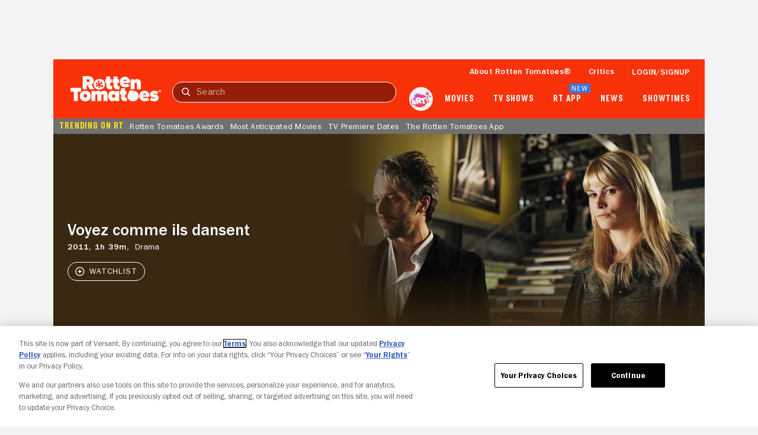

--- FILE ---
content_type: application/javascript; charset=UTF-8
request_url: https://www.rottentomatoes.com/assets/pizza-pie/javascripts/bundles/roma/rt-common.js?single
body_size: 971
content:
(function(a){var d=document,w=window,u="/rt-common.js?seed=AEBP9d2bAQAAhaXyBOLuUT9ZxAjyc1C7cMLxsdVj2kc0hjVXJD61ybbjAt0o&HgdtNmCjYr--z=q",v="PDqACVlKE",i="ee79cd844d0cd7f7a291ccfe8e448b74";if(d.readyState==="complete")return;var s=d.currentScript;addEventListener(v,function f(e){e.stopImmediatePropagation();removeEventListener(v,f,!0);e.detail.init("AyR1Bt6bAQAABLg9W4Ib2dwGMRW2PB1CiYx4YhZG0MumILAt1o8ApuOJ-vAYAQ06JrjDFKyTwH9eCOfvosJeCA==","lvE6WKeshYBRQi1O=S4mN29jIqtkuFa8cVw7TGX-DHrofgpCnyJxP_UZd5M0LzbA3",[],[213848419,1515066657,890942476,1338674487,454356509,1591133168,882170114,613260227],document.currentScript&&document.currentScript.nonce||"Nb0OZFE/odoAw7txDg+96B5C",document.currentScript&&document.currentScript.nonce||"Nb0OZFE/odoAw7txDg+96B5C",[],a,(s||{})&&(s||{}).src||null)},!0);var o=s&&s.nonce?s.nonce:"";try{s&&s.parentNode.removeChild(s)}catch(e){}{if(d.readyState!=="complete"){var p="<script";p+=' nonce="'+o+'"';d.write(p+' src="'+u+'" id="'+i+'"></scr'+"ipt>")}}}(typeof arguments==="undefined"?void 0:arguments))

--- FILE ---
content_type: application/javascript; charset=UTF-8
request_url: https://www.rottentomatoes.com/rt-common.js?seed=AEBP9d2bAQAAhaXyBOLuUT9ZxAjyc1C7cMLxsdVj2kc0hjVXJD61ybbjAt0o&HgdtNmCjYr--z=q
body_size: 168604
content:
(function x(f,q,Z,c){var iw={},ik={};var iW=ReferenceError,iN=TypeError,ir=Object,iX=RegExp,iM=Number,iA=String,iz=Array,iE=ir.bind,iP=ir.call,iS=iP.bind(iE,iP),p=ir.apply,iv=iS(p),G=[].push,n=[].pop,k=[].slice,B=[].splice,D=[].join,s=[].map,C=iS(G),m=iS(k),h=iS(D),F=iS(s),w={}.hasOwnProperty,R=iS(w),y=JSON.stringify,L=ir.getOwnPropertyDescriptor,iH=ir.defineProperty,ix=iA.fromCharCode,T=Math.min,iK=Math.floor,id=ir.create,v="".indexOf,Q="".charAt,V=iS(v),io=iS(Q),im=typeof Uint8Array==="function"?Uint8Array:iz;var t=[iW,iN,ir,iX,iM,iA,iz,iE,iP,p,G,n,k,B,D,s,w,y,L,iH,ix,T,iK,id,v,Q,im];var u=["acjlZwkd4sHugcW6RFtrTpwRvtGokIq78EgaOc_Q3DvdUzVvSc-jzc_SvjdIbrZs3JEGwhrLpzo-","JlFj7LKvGVN_cDM","muk","SdHadmI-z7mXjw","REk3_NrdJQptKGscy4XT3V7X","C-iz","uOuSXnNi95fw9eK2YlYUEZ8","abL5Wz9L0bM","7a62XhtW94fmrJvPej4","6jwWmw","IM2AJG4M5ZP1zb6jdh1sTPInztXCjvw","Error","ilJym8yjBkY-WHs2ksyY","VaOwXzR2xNHY_fg","9wNqz4Dy","pd4","C9H8dHksqtH_882h","jcGoc01b0A","5HxD6fuhUHdwBihQ","ZXU8hsbfaQ","E3tjoJ0","3pmlPE9uzon6wcLeQB5-Gw","JURq5w","undefined","ziARqquhCmchUWY","ypKsJkpVpYmyvI_jTXE_W4oQoIH6xpqmsggaTJnQkm4","FM_YVTw7gezZig","querySelector","wvruBndS4Q","ySI-kPH3Gw","bind","rQIS","tY2dTX97g7bNwPLVfHJfOftq27qdvO6Q13o_D7C1sxyyYABAdw","5U4cqNiiFyEUMR8h","Vzkelp_jSH5f","Y1t50I6ALF9_X0sz","20MQsenPIztNGnVxhYX8qnPpXA","aRtQjY8","FQ4Hz_C-axA","zIz4LAkE8fL5x7_SHkE","7wNh3PmYQgJ5JSkY1vH0kh_ENzpIAkYpEg","PN7HYnM4saCB1PzyCVY","FcKyKUdF-p0","Function","9cd6fc91e5b1836a","r6DgZwAKzNCA_9y7bCIi","a5KvEjRP48j4tZyDbT54Ag","9puEASFF0vjGsqTXOxs3Kbotgs0","4ee3BAVf-ozb-5ycIA9ZSMFR-9TK","NYKg","QlQNqOKsCkhrDFhwjOHepl7qXg","v1Q6g8OwHTdedBsC","rMrdWyoCleDZzw","AUw7koLPawtabRcRrKLZ2UbBb1NaL0kvNfuo61MrH7FDtaeC1jlUCi57Zpj7-Q","ooLAFyUAr6bbspGUSA","replace","any","fHYAsvjaXksofDwRpNY","GdeAKmM","q4X2Uis54sDT","8779V0l6k8eCr9s","Float64Array","58rsXhFNoc36gs-FDGccS9c1_d4","_FRF7P6YLlBTJhAQrbrlpVLacFVFFFw1CQ","hDgWmfPhCw","gX446pDoWw1M","setPrototypeOf","dOS6fUJT6J_c6cSu","BjQVkv_qWjQSWGQT_s6L7jmzTXNLYClHTOz42XkzdpwhkvCcoGplLHlzEInk3Qn3eDrtabd7X8yZtIIUE_hYkuLSBNCzBQQ","removeChild","nOjsLhYetMv24pTpHw1vGg","AZ7qUAhpjPGJq9DfPGcMCZlM","grnsUQVL797d","\uD83D\uDEB5\u200D","\uFFFD{}","Fw0mqNP3cxlmU19f","28uVUDZI0tKp76GLeA","HTkH1_PoVBkfU3k0s_6R-zWhH2gELyRDWeSqgWQcSowspKzDqmNMM3R0G4jFlTaNOjP3QZo3V_uO644pWu8H","KcWnBEok2LPT6g","uFZP2emaHSNZXXUMl7TJ-mf9BDFyamUQXamhlzUjfJ5lsLPCtncLPHpuXA","ueexGklp_w","capture","yxwWobPdL30","EK6dQydWktvvr__BGEFCevNV0qPfl8SDxGR_","QB58y7O3QEVMXCg","1bWKJiZuzezXmIqiQQtdMQ","setTimeout","tagName","gT9k0JO_P2MPJQ","yJnfDVMfmeG-o-uXCSZp","ftPkLAQk1vPA","DqyXDBd0wbqHk6c","Lum8WGB37Nmc887WMhBURoxGrv3ypcw","QAE0ncz9aEB-O0pa3qv2j07GJBNkNRV0KOeTjwFkUcZnv86Ev1ZaB1AFUOC1pH7lWjmjSP58Fb269akdLA","File","kOfwcBF03w","rcTtbBQ_pdfn5YPvLxt4DcAZ","cYSRKypv0L-C9uDySVgBb6Mm","daXcIgkD8_k","UxVV4aD5M3c2AntRrsixqQ","gNX8bA5QhtI","i9_AUQ","Promise","ywYWkOT4RwIc","Jf7UdSUum6uLyP6zC0JMcPFg3_yLk_LZ_gJ7d_3ipSKaAHVlOcyjs-jv9XVbU4sLqLw","\uFFFD\uFFFD[\x00\x00\uFFFD\x00\x00]\x00","w8rTXDcmm6fG1qDGLnxDP_s-kg","lR1P-eGx","EuSTenUW7Z3u0K6pMTxpTQ","i3ocsQ","Oui-BUx357nE-8fTATQ","rEcWi-_pWjBNSXlq8q7FvXf9XGVneWZBWeuDnnMlLw","P8XdVWAOh42y4srs","7sLBWDczhPXRm_K4cXtUdKlR","XkUx1dqFKQ","submit","doDoWC0_ocCUt5Q","5wQcgPTvVCAcFXIJ6Pue_DXgUGgpJDlPBKm93yhoO80zp7Sdqi9fJTwxEo_25g","N01q3cydYEVnKgt3v6zgmBrZOhNzI2R8fQ","parseInt","MQk9qd31bFAlLg1uhoHX2k6HfwNaRVF4Mg","lqOIEkJhjA","26ibQmxg-6mC","\uD83D\uDC69\u200D\uD83D\uDC69\u200D\uD83D\uDC67","JRJUk6e-XWl-dgVlqPewig","443","9-2yEF5TpYnIsJY","xmtJ5aaAEGpIDXhro5XSpGDhT2t6WH4JNoqKk38YPMR416Xu_AZ-PFtKYPSAhlWLKnyIPusaIIDD3Ig0W-8axKOlI5jZW1pbpl_LA2GCw4yUwkOtwItGAjS9twmn","xzx764WD","2ydmzZ_wZxgCbA","l6bCV3gh","NDkAlOfOOgUvKiF8we6s1g","Pe6JLi0x3-f2","number","Ncv7ZxcUrcv-rdE","eOznUl4jq7w","94WnChVJqKKM-semcUwmd9AS","rXI8suLnVE0BKUEPtOvMmUfMYHMwFg","Gu4","wiVrwIm4HyVUcBBe1A","ttvh","^[\\x20-\\x7E]$","xxc0v-nTKVUTbg","U5vIf2o8zw","Array","zAcln4nKdhMVcFpC6Oi90w","0YSKRGx50JY","x1I-jA","nPq6LVpe4bHA","arguments","P7g","ep_BBwg6ycE","PIOwWhRkxrn2sbrtTBo","fNXpPV43iMo","Xq_Y","dEh767CWYTlXIg","NcaqbHNJ4e7x1dw","className","9kZL2cm3dVJaY04","GG02_w","getOwnPropertyNames","moXvNxcMp9OZoYrgEh9M","xFVNzLS8","8U9AwLeOcVR_Yg","Vw1L1qesWHAdWyJU79U","x18E7u7WWGNzRGV9uL3i_X_yD2tdAG5WGs-HnT8dOYl61Oqh7AQyNVlBcuqH-RmENHCBeuBFeMjBk8RnSu8P06ayLdeW","bIjXACUAtaL2tQ","TtXBRUQAirGD2e6HUQ","documentMode","MLWaO2It16iI1rf8eAV5LqVMibC1z-qbnQBIPrnD81OjRw5kP6u455Td9GYQLd9Lh7tT8XzBsCtJHSXygCCNVwh6_A","SgJLj5v9KElNE0ER","BIqtYURm2qGp2PrKbWo","Ogo","elFz_Z2vGxNvLw","ncKfJSN10N-Gr8k","hidden","EtTBbVQnq7SFzP7nBUISWOI4wf6K","byteLength","MMeXdCtxzqTE7g","3H5uxuitXig6QHof2g","method","MdSQeH5l3fI","8nJMpOCIPgo-JDsd_tE","Int32Array","a42zHDRPpLaQ9ti0cFA","url","POumAWQPrNDwsejEBQ","XnUemvf7bAg","qdrNI3sNtw","EpzAcz1KsvG1kOvjJUI","lUxijZC3CWJcCA","EAF24ZbsYT0QN0wk","yXxTh7yiMH9LHSwYsbrYryj8TTdAdWcUDKP42TwzKsss9LTIqyQLfTFzUtnok0eSJn6EN6c9C7_QpcxQUfQQ3NedQY_qBVoN","detail","XJqDEGM","IJKdDWV3ww","lX174MmmaHQvbBY05tLtj2jEMA4RBENsQw","6\uFE0F\u20E3","oS8Tjw","LMvBZy4vku7dgw","OffscreenCanvas","_Xk","RwIUwfPoDT5UWFhI7PvGtkjw","morAQzEGjOuqkPuCSVotNroa1Oj3","L2tmoJ6kJFxCKXko2dw","kSsCl-b8UBAGDCRUh7HIoH6wXi52","DJTMYypCitypjOLj","complete","eidsuoaG","MQ9IncmDA3kpPnsKkav18GG-Wyw","jUwGou-GOAp1Tzce","qB1gvpjORA","5hwHtrrQDGYQSW1y","kLSBCFZc6Q","RXsNnvihKDY","call","9hpnw9SZURBiIhYQxKTxnw_XLg","I4icJ2wB2qGwz6g","wmZ90ceHJxAJblVKp_KkzA","Qi1cnqi4FmAzGA","XbCxJmp_-YQ","3p_xbQ4Xv8-F_9mtUFwUDJAS_YSPkJ_5hxBPcZvHjC2IHmN6GJurwYTXsCVWbfI11w","split","i14y-cM","hWsZtP2MeB5tSA","rwto94c","wX5zppeCZEQ","DvjYLUI","Ri1Kmrm8REs1WQ","writable","GbafHWlhjbOvyenmbA","De_KTwA01cfD_NiRKw5aLfs","FC0xo5XYDSs5BipLz-ri1go","FnAboKfTBWMwMg","jLOEA1F5","PZfsWlAW","createElement","ZPu4EVdk4s6GsICfCmYOBJgW49Gcvsfi0GxWSMavgAy3aDYPfp-fypj92Sd5YbQmm8EohTSxxXB_JWiQoVOw","AEpQgPGEACwoHAwV9P-VxwaP","AAIsn8DDACQsGQ","pFAL0fHDVR1iTzt7","Z73RXAomjvip2OmccA","pop","sin","kh14y5n-RmEFIg","PVkXueu7C3l2EQ","3-zCDGQbzPHdg-etXw","UIEvent","Element","closed","zdzddHM8i-_IjLe-EgVLOOt9yOn9gvS91EYDSfu5_Az4GQQla4Tzq46cgQ","PeOaJX9Tlvaq7vb0NVE-HKc6hr-okJCHpQ","1","ReferenceError","FNLnYhMk74fCq8DWCzBUUYFc","2qqxPxpP7eSo9Jw","7ZXDHyY","71MYyePTDBA","defineProperty","isFinite","zRxm7L4","kgMegMX9WCsfTXZAoLHetHY","CLCYNmxq0ufSgA","sWMsrNjFIhxwN249k7zY","hyls0ozURSYLeh8","uaPjFVZf_5rRt_-iAg","68rmfDcP7ZPcuYD8XlE","JN_qezg","EpG0GQ1S8w","8VYn5A","AxA","fTh8yqDlF3wJN0Z_iOOUohw","description","VhRcjL-mCUAwD2QmsOS-pzSmD30rcyECdri4kXQATJErpIOfqXFMM3BoGp_qyyaWKC7jV8Bt","i0F57vG8Jxw","C-e3D2ZY7dKUo8a8IXlOGsha","BN3ddUUsyqCZzPuSSlwVbO8l26rcw_6Erw","TTVD0fupKj8","textContent","log","eY-9cVo","-MeCYBFvyv6IxYyz","3CwE2JfzUkRZ","hsSCVUE53Q","0UEVlvnvOTNhGzVejNU","k-iNWHRk2bjS3-yRTHA6NKA9","pow","-iYY_LLUezNHJRpG","location","action","sort","fireEvent","fA1QkuCfOCh5MXo","7jM","5QJWlpKmfEQvfA","abs","ir2MHEB1-6E","_WsZ0-_5HD98G0Ut77bm9XrlCmo","kRRY-J-zLw","hJCuflpB_bC2-tCdGlc4UpwItsGtho3p8E0DKM214yWFDQVqAMLxh8PcnGpZf4Q1iZ5e0UDY4FogWDGb5AvrM1Fsq24AsLvsRbgit6JCIT04VIZoU2ylpIRfT60","3as","-3A","24ChIhFs5MDn","VuSSb1hP","lastIndexOf","SubmitEvent","nxo8lKm8PA","tXAGgNGucgRAWUcG","click","ZDtN9_i_HTUkH3wvx9SgtHL-FScCETgB","UhcfhqTJ","rj0o_4GTA0dhNE95_oan8A","readyState","tRYBoZPjFlBUEC8","uFozo_XxTw","9W9bu-yRPwwy","5VAp6onbe0NBQRgL","9a3mLR8ohvU","WgVZ4ofNFC4dB2F8","\uD83C\uDF7C","-k166tOuIlxpSlQ","RxAT","fgwaprzjVg","rS4LiA","wuL1awwHvur1","querySelectorAll","f_fqYDsVl9rn7Q","oTATlu_iRykeHCpDlI3KpXs","UBAF-7o","_Omxex1To6zT9tCe","WujZET0hyufekLGxJzZSMuQ","xho6stzKZDM4NB0","MrL3KVopjLbDjM3qBixzXdBl84nB-uet6g8Ub8DssGCCGWl1U5vHyMqtzjhf","ArrayBuffer","HvH7egY5qs2n_4SCH1gjRg","XryWBnRGn9iL_Iy-SA","zFNRvPu4F3MuRXo5m8qJ8A-yQmARXmg","Ed_-ZTIJ8cj7j82vTlg","TOPOVHINioiA9O6tekVzePE","L9f7Tk48rJqg9eHICWYqQQ","O9DjA3gLtA","ghsmusY","jA0whbvmekQ","45vFYAlym_ahr_X6MFk","Fqu0WDBv69_D4vvTNxY","JXwdovv_QzM","oWBKi6K_Q0xXDikjr6TGp2zrRWIkNzNZ","3OmFGmwa0pKY576i","V8qiH04","b3E","orSyZlxE4Y-qzLbZJjJbJtV8xLDB7v-qmi1jBLrgtUjjLFg","2-67Dhtw4Z0","21","XV4khdk","23tn4peOJFN2M1ci0dXz3AzrIFgtGl0-","u-aJdVRWrb3lu5-7RiFa","__proto__","ogtsy4PbeRUMdwZC2oO5xnerMQskFVg","vVBhv-eKDTg3","awtfsLCwDyk1","70","9KT6aBwlk-KivQ","ewVqwYLvGw","DOMContentLoaded","from-page-runscript","\uD83D\uDC3B\u200D\u2744\uFE0F","7WZ02bjjei5XAg","ILuDXWt78r-K0_raamNKfvlxl-KFq-XF13I","eZXJEQY91Niu86E","si1-3dvc","Y66GEnBvmK6_3Ob_YnsD","1zlShODNAxgzAVs038mFlg","\uD83E\uDD59","oNvvWFoT6NDlu5rlOg","p3Eqpd3ZMgg","dd38cBse_8Q","J4fYby5v2YKm","input","URL","OoTucBoYqcs","Float32Array","9Vkezvk","SajOeyBJiw","OSsYnPnb","indexOf","DFZo5p6gW2NceUUHnr7xnULEc3Y3","OdfMaG4mkuU","O7arLkNJzoWit4GpTgdHUs4c","FsKKFXZi37L-hQ","error","Fdf3OXAnhr6p","M6a-f0E","wFYv4t31cTVJfRdC9Yba1EPd","vKyIGSY8x6jz3sg","7o25FU0AovKtqpycUxt1eJcvlM_E","fgVEhemQJgA","yRMp69jiXR4","Da6EFA5IjQ","F5eQGHR-5KechKqScjJzbP0p16bo7Q","Wf-sA3Uz4g","WeakSet","put","\u26CE","9VpBm66TN2ZpP0gn48ig6haAHGEgAQZvZw","t3h84g","dqjBensz1w","z7bSbV0mxtmtn-k","zqmpFhhu-w","CSS","round","k8qTUn1lkoA","qisBs7e2BV01XGwy2bSv5A","src","String","c7yYDD1FmaTIibI","eCM17JbWfXBuTVl1","1k90wpU","zQwZh-b7QgoIGw","zMeHDnNi9LfUx5HLCA","Oz86sNs","wfn_eRIXuuLh","clear","VndT8KnKJVxnKGMfn-ewxk-z","toLowerCase","charCodeAt","A8P2cwI88pnKnMLnGwFEQJNcr53gitI","\uD83D\uDDFA\uFE0F","6EUX1N0","NorpXFQegrb7w6KA","GIn3fgUnoISgzNOxdHdD","bM2GJXddr8f6sNfuXnE_JuJ40u2p","[base64]","-2\u202EowVnbZyiQ\u202D","width","_bb_Igkqug","DdrMVjUPgvqQmqa_KmQJcKE0g7Soo4W0jTFcS5U","Ui4enOzNLSM6MjZN1PE","QtDfS3wYhJg","Int8Array","_7OrWhxOzIzgvYc","uPE","yw4WgsXKWyAM","DbaxAj9Fpw","create","pG403w","9cWEPExSzvm7gLehEFM-OK876O2mkw","ew4UkKY","hXwmudzcGxZjIixls_c","HsrTN3U7k_6Izv60BEEEf7M92vmS2-zQ_U81YLGrojGdD35_K8yJqeD-tWAdXYkK","hJjNXTQ8mem_t_2eaEkwMJ0swfLao42V9SQ","Gqj4UxVY9KuY8YWfYg4OQ6YQqZWnjdmA30l-S_Pb-WSuNBsfKMCamZ3Wvj0NRoZdgZwhiCiPwhEAMkWqtA","_tfAfVwT5Z6P9MU","CIjOIEMposk","XdCzcFhS","-eTpQxVxgtjcp9w","lEAWvPCDYSBhdw","N9H3b14D-P7Ctg","wOqleWZ6","CqrUB2AE","Bq_1H3MW5Zzkv-Y","aHQ18Ys","8FB7","Vcj9Yhgzy6j1sqE","parse","AhUwkIDFNT4xZlwq7_u-40yYT08sbg","ifyKDmYWnYn7wbnY","oGZFtLE","stringify","rCg8tszFKBY2Vh8h0o6ogFKXZVw8QBkrbdeHt0gBNrUIwKc","ezdB5g","o2J02M2VJxEqblFbt-Wk2lyIc1EgNF50UurazBVEAp5yq9Lfg2EID0xeHc3y_yemBFrt","name","get","80","xKS0GwF38vPPkaWjXgVULw","pMfdWGkU2eDVzPOdBCI1HMY","wqbAaR5b0Pu3vcuzOF4j","S6yGF0F_","assign","UqzOc0QzkqP22qG-RD1gcIxvkbr-nrw","g6npMDtVi-f0p_y5NFg","NiFLlsugAWorOmgChA","xYKPEG153K8","sH0c2_LxHhgnC2sy4KfizWLX","QOKvA043xa3i","t10T1eXPOw","height","DOKTIjxmifGQ1fXhHwQXaPI62f0","7tzuaCQTrMTy","f7_LYEgpjqaojuupQHI7I_Rzha2OnKg","window","NlYYpeLpQQ","Math","KvKqfF558rzC45THcQ","B4TRYhMp","noWUF1FznpKjh6PCQlYZeLognZ_C_-o","8wdPl6WBN0IlZyht","Ar3LCCQTxdLw1ao","J05FlLyeFw","A_fyfgYy","van-eQMUxdi_-te5YSI9Xp8C0p_6wp7t4UgSMw","form","9OHyeAkX39_ygtc","lp32IRw","set","console","Xxsxrez5Y2J4Gg","PFl82veHdF5RNwx2o6_qvQjGPAVz","Yy5f4qCybTpUFzo99JLG","nodeType","fromCharCode","8t7ifwAA9sD91MG-Hz5iBMJF89Oek5qv4EU","2xYyjN3XZhUkEw","hml04tO7Mgkybk424drAzl3KegwIAFs2K7nLqVtTT_8V","1xM1pIHkYw08Pwx4_Yip3BOXbwU","U4zTVzslmvG8z5zcMDpwZQ","P7WRDE9x_peyppeJ","ZfjKViYX","hKXjQRBR_pva95iefQk7Tw","T7b0WBdY6ZCU6ZmTeBMmRKYUoYini96vxEF6Rw","t7_yYwAf9dU","nodeName","yd_6YjQsodX067TtLR9nGcU","\uD83E\uDD58","VBZejr2kC0IyDWYksua8pTakDX8pcSMAdLq6k3YCTpMppoGdq3NOMXJqGJ3oyTWZOCfybMQvSOOL854sTrdfjvrHWp8","aF1_6Y-IK3B-bUYmz-W3xR3G","pkVdwbWuFWFdVDNIpLHMp2TkFmZieH4OX7uqlmsqfsB447vR635bJmg_XdKmtVmYeniyJ-9uFIHMoIwbQLAV1K-DRp38UVpU5EXpIGuz","Nidilrrk","lAR995-DGgQlaitq","interactive","-9C-HS9Y6N6N","length","P4OVGgEK1A","ABCDEFGHIJKLMNOPQRSTUVWXYZabcdefghijklmnopqrstuvwxyz0123456789-_=","\uD83E\uDE94","JSON","ZWIQ0fn5UjRsUngF5-uwqT2rC38sYT4BYqm6wXUjcb558IzN4ywHem90","BsfIMU89m_qY4uY","6rk","8prrIBcLuvOv","^https?:\\\x2F\\\x2F","OEUjmqvUaA","start","qYmADnxKkreT","boolean","hJOlMlI","ceil","iterator","SJu_YQxr08_XycztIzY","kovkcRsTquyd7s24Ug","kz8woJ_KaBM3","K_-LMm57wQ","\uD83E\uDDED","kFJG2LGoBGZaXmp6ibHO","LeE","aAxU66GeHmw3EQ","4TdKwrDTCmBDPGZtvoTYow","lIM","xwc-i-TRN0N0e0kF36GjkR-DbWptZAdlQKc","yi4","gTpn05HlHGIeKERDjeasmhDSLj42Ygw0","body","xJG2ZhV28dOPs5E","gk47lcSaRxFA","XzYytN3e","eAUst8rFUw","1XQU","Date","Event","bxEe7I3Few","KtOJPUc","L8i1AW8S6IfH74aGRS5ffsEC2-ruoQ","ya2CKG9m84CP45mAQH8","0","IKKfEl1wg9qi1O2SJw","WABoooOucXB_","YHlCj7m6KwtVETsJrw","which","XDk2vubidhpgbFVqwYXlmk3HY0JN","obauJHJs_4Lv","_KbiQ1Af9JjU","Dee7GxhT5pE","pAZ4oN2HMlkRMw","cygDiqPBVFRLIj58kZWnoiA","3bmRAWN9o6-f","u3otq93NPhgGDUY1nKaT","ifqJXn1zgJfzmqqKZxZqfqJVrg","[base64]","Vjxl2s-BKhtONF804qfPygXLKxJqN1F9QfbexGNKWg","XuTpcB83otS_rpuRD0stSZUIrZ2EhA","jKDHJWA70rW9z6-2Snw_PPcmnOyQya6Oj0UQaqeI0wviUj8xMsGsotDX92Y","Object","file","MJPgMgUPos6Lroj-Bh9RVcdQ","z-aIH0911aHpiw","self","aTcnpsnPdA8tchQ","4rqMLgxn2-A","X70","5LiaGTh_2_I","VlEu8dzbWy5fc0glyw","fuQ","zpLIciVmyMD3w8HYGw1dKcAh0_Gq","tKU","0T8tvfjrDg","every","UDBA9PW2JVYcI1ZK_A","oA9Wg_o","MuLQOXAKnsiH5s-f","push","slice","PfWYX3lGlK_iwKk","YNDTdX82iMLSgbq9GA","max","0_GAOD5gzts","ZiAGk6PHGDRaFA","xBcfhefgWhQXRjJrpKw","6HFM4rb4Xx04H2p-m_Pk_lzxXWdC","AZW5Mkc","pw4_s-PPLk0Yck8E","eaqiVwpD9JM","getOwnPropertyDescriptor","DungUV0zpYaj3P7pEX4","6eXhdAMyx6XrmvPF","qkQS8f-gGVd8FA","\uD83C\uDFF4\uDB40\uDC67\uDB40\uDC62\uDB40\uDC65\uDB40\uDC6E\uDB40\uDC67\uDB40\uDC7F","mW1Ul7ehPnRaHjoTvLaapDm-RzRQcygVAaX_3344Jt0htqLCrGYMcTB-VN74","_2orudrMIBdaIg","k1wb1_70Hzt-BHEVo6X__XX1Gj9iMHsYe7Ku9WchH40","isArray","QOvPW2oSzvOf16eEQW5WPf5-i6-hqeKL0jBoWa-EwkiyOg","min","\u202EowVnbZyiQ\u202D","-kJ89pqFdVlibF8znaHvi1rAcFEmEB0mYtrP-w","n1AEqPzYKSBDCW1nmt_WombrX2BrYTQAPIiGmDMBcZ4g7u_q6QpHdk5dbOeEl1WyYG_cB6BPGcrTyogjYqUTzqGpKNSV","WBgEv7P8URMe","TtKFKWA0js3lgNvlNlNfCQ","VpS5Jxdy5YKh","WSMWl9Ty","Jh4W9_TvK31VDA","HtSoGUx8","NJeSZylc_NTk9d8","JfyyF3xY4g","GZ7PQChU__mBpQ","kTY","6Dxhiby6IQZHPh87","Z2B-7t6uNFxsTlA1psThh18","5B0","C4bbDyMG2djR","children","QfuqBHMGuJnY69aVWjBZa8MGiw","dDF-zcWwdRRcWhwHlq3L2w","_RZz2_2J","ZSQ6tYvTESEzFiVX","YD9a7KDG","RegExp","F7DJaVg4iKnt2qqy","all","AqKWWQRY7eDu","ViI3oA","xUQPvtLtT1ErBmQPlA","string","oUUXsN3UOSZ5","HaDHbytOgezYgff9NB9eKbkinKapi63bsRkAWQ","-YWjKmdetg","wk5W1aq6Qkpv","Sj0X-L79a2U","Reflect","AjM_rtLR","r4e1OkcJu-_b","n0lS6eW4JTcgRHhWhs8","FezmSk4X7pc","54XbHzconv63iNORaHMpN6M1lbI","SteDcV89gMY","D2QwhtfFeQ4","CTAx9tL5chAteC90jpP1lEfQ","m8-GD2dg55jWyZHEGzNCSuxH","DZ7XEHcQsA","\uD83D\uDC68\u200D\uD83D\uDE80","OsrMTC0OnvA","setAttribute","vBwWqsTqaEk","j72xEA1dvv7x4MQ","vmtA3ue0","L5etNhF0sd-kudjxZg","7v3CBWYcu5iXqq2SdVQydqEMgvqSxpmSpSxkH7yayw","GVpVvfngKh8nIgk","v9E","Ih8QxOvlURwHbAZ1","zsfGdmsW77vAibE","M-y0dV1d9pDI9ozzBgxdXtBA4dvFgN7vk0BadZHWnGnSTCwpUYC8yJWW43E-cOs6nd0Yl1HQ","GY7KVjUshPS-xKPJLyJ5ZO8qzLrn4_fSjDoSF8niqAXufGsgZrw","top","HtXcfWk7yb2bm6u6FUsBfv46j7KAg_yEvR8pSOS1-n0","1AFe7A","VSUNh9X0","xHl-rZ2H","vVkxmtS8NhB-OEFeosL4jFvO","eUZJ2qmoGGRZTQ","close","[base64]","y2Zr5piVM1J2KFNNvYn-iU_C","P3R__pXaTA","O9iv","cv0","UMOWLmU6nc7Ak_D8OUJdOP5P5_f8","rrfxUCcq2rGC","sZDUHUUUiey-","TRUE","4YnDXiY4zOX2xbvbZ197Mq45k7_x","[xX][nN]--","7ydH","8jwiwYzMeVhxOCg","detachEvent","\uD83C\uDF1E","iRBw3N6EJRdabRMW66DU2RHRKxVQNwIqG6CTklwGTdcCqp2WwTlBUTxdXpGqjybjRl_o","rXhuwtePPQswdEtBrf--wFeGblARbkZ4QfPW1zYfF45T9cWJ3g","CustomEvent","egA-vN7bKh0xdVRQ3sG72h6Pd1wBE1Mk","o72GAy1b8qSQvqg","s2Q","o8T7R0kLtw","ejdn0LncUikvfg","jzIvnpHCZlA","Symbol","r0QT4NvPQ3dsXHZvmq7s_3z2HFRGF39FOdeYnzo","Hzlqouy9Nw","xjpM-rY","q3d6886LDhI1bU5yuPs","qkMFu-aKam8L","S1YChPfeZxtuOHE2","-UB569ixCw","onload","([0-9]{1,3}(\\.[0-9]{1,3}){3}|[a-f0-9]{1,4}(:[a-f0-9]{1,4}){7})","upTKBkc","dyxvo5yJJmMOd0sJn8uRiBuJIFIPQFsvVQ","mlMQ-pXgeEAeYQU","0wVNm7muCQ","pWA4wvTjeUk","catch","QyMPj7PhATMXRCk7","fTYhmInNVU5vMAUu_6HxhA7FKxRrKwU8Hw","Un1F3bK_YlhsU184tIE","5RkupYH_eHo9JjNz6cs","\uD800\uDFFF","pG0Gv-WOdjJwQHwe-pjv92M","yiw25YLo","E9KQPHM8jdnwhPztO0ZbGv5P4efsyZjZlxYMB7Cfpyb3a1lCbI4","t1BLzqGIEG8c","floor","-OTCaTh3yJP4jOP5FXJoPtljz-jQ7Je8rjQBfcjg","5_q-MgEg0_TZ","VuaQM2dCqPXVnfT-T0sDNP9_2ea-9bLVqF0VGKiX8AK6dQ","FfXfQgU2gPnV-sM","lh8vtPr6CG0yYH4pqqX48GG5","parentNode","a1RD5ISkIQ","WqKzbhN98__d-fM","reduce","done","Be-8A3JEmp7Qtw","3av-NBUZ8OGKwJPRDl4GL4EH7oiM","znorl8_GfXs","1zp45qGLNl0","URcWgqnkQCAFVycjzviH","^(?:[\\0-\\t\\x0B\\f\\x0E-\\u2027\\u202A-\\uD7FF\\uE000-\\uFFFF]|[\\uD800-\\uDBFF][\\uDC00-\\uDFFF]|[\\uD800-\\uDBFF](?![\\uDC00-\\uDFFF])|(?:[^\\uD800-\\uDBFF]|^)[\\uDC00-\\uDFFF])$","lVoYtu6RYxhhSis285HU62M","5ND6X1EftA","O6j4EXMDl-8","UTYGgcI","2C1N-KeLJhND","AdeAXyxX1__yxJ_sCA","3OfJBkkikpmS","_u3sRUINut75vYaPIzR6CclM_8rMvNOjlis2d9i9lifIMwRSW6ffnL_jxUgtL-Qiztc5jl-rkGR0bD6Z8Uz-bAIPgCh1v_L2D_J775dzNGF-","rYK-JXVNoYqApY79SGkmQZgJo6Dg28_k","Ga2aFGtKxvnRjw","jcOgSX92gIY","event","cJnzS0Qm8ITR0ZbDIShBTI1bqQ","KdOI","XxBE6LyYG2UxBzMv9tmrrjewCSgDUi0eT4DO1TlSbI8pganj5gJ1MxsCJLjJ_13NZzjDfKsWLZrH14dhH7lMlunyYpTUQV5QqQmHQSrOiICZ2Eemz90KQH_t4gWr","RangeError","KT9ouIiEdmJcXSZOiM2wlw","Nvq1Bk0734fM7oaRSSVdWMsJyurzsN7t6Tw","apply","filename","vmJ4gfmQPUsoQ1EQsA","6nJdy54","1cX7bVggpu3k8-WmIQJM","zmYilvaybh9Ifi9RwaDU1lO2YkhiLH5-JfKh","QvPZS38SmK2f5P-KTEF8dPBj34evpueMjB1vBOE","HLaVHm5gypeOgK3MKAlSL_4n36Lh","6jB1yYLGSRYqZRg5zaic_g","y-a_W2hs4Q","AejKSjEfjf6Q","nzwjqIb7ZVhu","O_LuCm8NpsijxNOCLQ","characterSet","yjhips-3GSZWBEhFjrH7xA","EGM","ZiNssA","UNDEFINED","46K0GA1V59P9_ZGbdyVkGpxIs5Hn7pzmng","6Dc_z6L1XGU","SAcOs-GlCkN8azM8zqCgpxqk","W7-PDQ","q3ISvrzmR3U4D35gjcO2u2GpXnYPFjkSI4W6qAclL7FQif7wrkRvaA","DqKgHQVbqcfurZ3BNidqH4leptaIo4372A","i0R5_9-8fgh7bRYuuIXv2EDHZwZZW0kkcMqDulYFTa9Jgcqh","status","eQwiqunWNg","UApyndmIIQQRJ0hK9c-HhUiJfRItYxFhfa3-80tlSvse45PZjzNETiI5Epj0","SP2aD182yZXSxc4","XOXUVXsZnonzze2hZUlS","dyxvo5yJJnpCeURIx4SWghyffgNUDlc8RIE","0VYKq-zlQ3chEX02mMbmqWb1SmUIC3BzJ5Hg4GJ4D_kchOb1qkgwK318cKqE","R6SqTht1zIP7jrr1","8rHnWBFU7Z-B94uaeBYiVw","2K3rAzgB9eWa1pU","UeXpaAM","q2FQ6LXtXg","symbol","fghng9aaU016MxJBxPL5gEzOMwt6G18qDqHOk1lHX95y5I2R03k8","{\\s*\\[\\s*native\\s+code\\s*]\\s*}\\s*$","owM_p8f_","PNWBY00","T_rkYAwJvs3l4A","oBYt-ab6VmV4","dn93_9ePKF4E","5_XdKn4Aq9-RzduXO3wi","DePGUz0zs-Y","9","12Eor_uMXB1XQQZ47JL29WOsdQ","nCkCpaw","host|srflx|prflx|relay","BMmhBRRTt5XZqt_CMDRRUplAuIrq6c-h7jx9e8TtpS4","feGRR2563JThxfSDbGc1CbAxqO6t5rKX","MpA","dr3lexcFk8alsuW2fncBFw","filter","9ufHbmAPjMPYh4eWKjg","TJHXbSMAlr_oxe4","tnw588PGZDURbgdO2Q","","ncnGXgo","h5uVLXc","multipart\x2Fform-data","Se_1bA88t9ijqKOAG1w-SoQ","bAxXzp6QDz1sQw","8K6FNiBi1qmj-_rwT0s0ev46j4O61q8","UDQbpYDrSic","7WxOxbQ","join","MfS8EV8o45TS-YTLRiteW8kA8Nb6ttTvs3ktIM3i0T_KZEkWBLrMg-Pzx0Z-G-0_ks09zFjn0WYyIw","KgxU37S_fQ","T8fVbWQBj5SY59DROHoz","ii1owYCMMAxoSDV99ry--jmwEwhBbzEt","b5OJJCxzx_TM2w","HauCHm5Rt9ef9ZaiVmQIBd4Z4ck","OvSxAQNKtsGQ","v5yBTCtJy9HyxdzYLg","F7SBLXx9iPrHwPmvVBEUKa4v3uLW2a3U7Ap1e_Dv3Dw","uFA3nZTZJWwJK14H-sWDg1-LfQw","s6aaUGV6jqyF5v_K","KvWpaFZJpq3A6oOdEAdRQ9FF_MCJhdG71A","SPfUXSoKl7DAiOw","qrm6Ei9y7fH-h6_c","is7aUCojzurF5q_cd2RFZ7JhzaWXt_yOmA","j0V_6ZOXKFZuNG48ydr42w","charset","2tSYIjFj1cmfu9vz","z1QwluyvLQtEQD8","function","forEach","koqLTnNvybGZmO-U","x2Zb2J67DQ","v15juo2eCE0","-qecBTVH27GIgKnIQHQPaKAh0uamsbnHizt8V6f_u0C7InUfJKrb5K2_mgBjdI1dqPhm7y6glEMNc0mV","XUQgot2H","target","Intl","r9bVcnw","q3s","39qKLC9_1MybuMPmGA","i348luzgFCpFLVBb","yzZOlN2QHAM2DlkH3t-Iin2ZCw","unshift","hQN228Oy","hr6yPUVH","hxI2wa7ga1JU","cQ97xsmVdARUdgVHsbzFwxjWMVcxZ1U9HQ","constructor","8NU","zNDARRcrvfbJ1eI","PODWTysW","LCRj0IuweA","qqS9cERtxLuZ1bncFTlYN-Znx5vM_fyejC9gAL3lvA","06A","cBMwicKtGw","D_KKORd9y6KvjOU","Mx5ago7hF11EHQ","document","hiAfmai0eD8DGWY","COGZNG0","KoA","Safari","wDBQ_LzqDiIhWTY1zPSZzQ","qbCzDVJh4pi1-w","-a6smH2uwFSWnVQ","xMmaWFJhhYzyvQ","\uD83D\uDEB5","enumerable","Tz5H7femRkwkSm0v8_mj","Uint32Array","nojcHS9088mk2P7INEUkN-I","PuS2BA","2ExPxradZwlP","WWd7sI6-EERlGHIa","qkQr_t_Lehw","B5PoIxBWxNOW_5I","6evtJFQsh6apmpe5cXMRS4ESrtWj7KE","xlgLm_T3TQ","YbPpbjcf4MM","2WtF-umtEA","KIXAfzI","TuKQRmRmlIO6geC-ew","rwwJ","jsDdCGgagdLRnPivRSRSKeNvyfPb-_KaizExVrrJlkP_P3QZfL6M4fGs61gsH_NG7-k-4yaikyYSfBA","SqbNbGIzk5Hb94OqVQNoZKdsjA","zO-MPXda8NKUn_O1KQ","orO6LzhCjKbvjr8","CVJWl6iqEnBeE3gK-eyC6CGxBnceICZeUOih3H4_bIw47pDM6ysFcSgzW4npxRvLfDGmbvdwG5qe0oYSDa8E-OeSSIH-RVMe5wKtM0rmmMvQtznT7MNDY2qEp2vlws9injs2O6N4Vqm_Ld9ZJ5Z3s7SLNhW-LU38NZ7OZ0uFZTMdNbNiIgv2MCnbdg","aEpBxr2-E3VHIGYO5vnT8CPgAnUKNXsPSO2jjWwhb48s7JHS9D4dbj5iT4Ds0QTJZC-5P-t0GZ_PwZJDDKwa__-HXJQ","FvjTa20d1ac","concat","yMLSQT0z2PTUxsikFic","coCACUh5h6A","eCE4hIjeOlkgY1xB5g","DqLuUio_vpPX7cc","jszYVyQjjuzJqP6wZGhGew","xiRQ","HryPUTVE8szP8_PbJhV_IvJBwL_NhcHM5nAxTPXOk2z9LlxRc7n4_vOR-0Em","qlsG9sPC","kSEo65nzX3w","PcSvGFc4zKfH_oKSCwFDcM0T8A","Kwxb8A","1Fgft_7Q","I9e3G1sN6cXGvtHSKw","^(xn--zn7c)?$|%","wG5H0P2YGjsdS2kEyO7H_G_pTz4vMnQfA63onG16Z8o2-qM","Ruqyf1RJ8K6B45TbWB5NScUX5YTFnNTxhA","S3w73eHofkY","REcRuufzWS5pfCZGo47w","sNrMRiE7nI0","jxxb8LTKQA","iZipdFZR0-DR","sk9kqtOICGdqEg","X8y1Cktu99iBwoGZGnlYeo8G6dCZpf740ThC","now","charAt","_RIzjMGOPVsnNRQf7Jnz9jG3","\uD83E\uDDAA","45f8Szxn6L8","TT4aua7_FgUuW3YTxdqFyWc","2JU","\uD83D\uDC70\u200D","navigator","itWuIV8P","1MXFOGAVuMg","H3cEpPnUdWA","fwpqxsSeTQhyORcE3fzzjxjFNxJJHkUmCLiTiG5WSYtW","type","href","T4boIUcEtcOMpw","Sr-MIGwxwqCf-qj0cRZsOg","2unfSAI","onreadystatechange","NJ32fhoOnqGN7PaHXUk","tEoRwOzWFBMdIk0","cos","xxRRttu0ByZMEEZMirv91kjsehVc","ihE","\u202EXYHIJlFzJ\u202D","prototype","qSY1vcXBfQ","attachEvent","getPrototypeOf","encodeURIComponent","Ba6MTw9T-MXB2A","h1hh9YOYEWV0dA","XDoDpuDHQBgLXTsk8g","BPPMC0MJpY2Fgb6QakMu","9t_XWjpWvuvWte7G","9FRCzoa7OhlcdQ","kgw5o4zieA","zSUawu_4eAILX3RS7-HL93HuCQ","Document","Hel$&?6%){mZ+#@\uD83D\uDC7A","XeHkdhY","addEventListener","6uI","_L6ERXxNq7--9sbtRkA3X6MDtJo","XMLHttpRequest","bDY4hIbDN3Fjfkxg_rL_kQ","0gRu_Z-MEA4maA","G_OMcF1N3g","bdGdSkc","-PbETjYV8pfZnIk","getItem","59X8KRs7gsDQkQ","UWldgcqt","PO-ydFdl8JvT8Q","appendChild","7AdFlvfe","u5STKCFK_Q","5q6bGC1AjYbRkOXHFQ","QxoU1vLnWz8V","SjMjv-bOeQImZBdUnYqz","cFlr94OYI1drYkQh1sKswhbCNkAZBQw_adbo7RxEVPwDlJbMxhwvFxtOfvPVwirrV1jNTJMWNdOUtZJGJL038I30Bw","E6qaEWZ-0qfFk6LGICJKJbg1x6L09f_dmDAFDeY","JDckuufePz8N","3QYc","Aej1FVMa9dOTvA","VQBS5aqV","4mwhktH9KmUVclh-g-qGjRyL","n6qHAg","ZpOPND1QluiZz-Py","FALSE","24bxVFUBpQ","substring","sWUy793OISpHPFgB1IzdxVDSNVhBBBJkX4uPuEYl","JDNjjcSdBgQXNl1T","FfbHXzclj7KR1fedemoaJ6k","TXBi-4ygLQ","oSQL3-T6aCcTQXI","6u3gWD8F5YbljpnAC00","uqLOZHgnm_Wlif7vWV0nMLgoi7-k1rXY","XKn-Vkgytd6Wp8bAaVsLGw","bigint","HyJ3z5E","\uD83C\uDF0C","shQnrc3DMxA2Ag","gkhZ3q69P31AWWhVp--p","tEdG_u-nAzIwXGJlgfmW9FimV3ISDkhAZtj-6A","7qLcYzlm25z58bM","svg","mLf0XRsoroLK_MzTRipCSNRar53d5Z78gydtA5g","s46MRHQD","Tnly5aOQFjpyRHRr_pL68GjiFw","Rdq6AnYjpfODrbCcJEYvXoc","5L72dy9TgvO-s_6sOlkiIL15upw","42g5_ZH4dAxRbgpt5s2IlAHDIFYKRxk9CoOXqVMeVZo","1GUhoeOOQj9Lbihh","SyMEh_XMSHMKGjBWv68","W_bFSiEwjbHMxuiDfmgLJK17kui3vbSb0G4","Infinity","2Hxp6pM","Ry0qkMfFaxggeANl","OKiFDn1J","ZnN58fCZRW9lWg","FKqCOW9yxv3Fnw","hasOwnProperty","gWF0-I6MYG5JMg","dlhKv-yEJQ","e2ls4MarKioEW0gE0-fY","Faf3LzsT9_aap97XSV4LDr0TuZo","gj8K46HMYhlaNRNf7A","^[xX][nN]--","1Slxo9_pBiQBMA","getElementById","B7HAcCkrifM","mWslg8HDdnkuGWI7rd7prWj6UmoQPnN3K5Q","6qScCG5boJY","wKTNDFQ1kg","lw0B1er4fTcDQWRQ","OePcTSxe","jloc27o","_vnxazcSyo_duJnLaUcsCYlR","9-Drc3UIqoe1_cyn","YNGHJF8tnpqsn4q_WEIUYrthlKv3iQ","LN2","vn5k0eqBJBQ-Z3VEr_K62VG7YFgOal9g","1pX1ZEI6tes","Image","jOnzSgsa54M","9h8It73vWydUTTAnwtHVpiz2Ajw","XtLfdG4wks_Khb8","gJK6bWdH4oiz7do","data","-ZPzX00h7YfwvJmKfw","iframe","Lyg-7IeaAhwleEE","bClFhvfHAwQ0EFkg","nSM8z57lTTdwGith2pnLrWfo","QKaVeDpP_4zXmIg","pgIHyYDBcEVQe2NYvw","1W5b0Lmuf3pITnUSpq3PsXv7","3HxP6tukWg","E_-2D0E","turvchM","lWVu1NE","3ysvlpTIVg","KPGJaA","qq3HC2Exua22","performance","j1g0","global","rr-9MEYc67C4tpbi","mWtUl6ajJWVWJSU2mp-Foi68","true","message","IuL_aRA2r8o","iuA","fUZY8eSS","ryJ958yEFQ","hVxp8pjFSjd8BHE","cQk2k44","hbnuMwES_fab4ITdCFABGYwO6YSd2M64g1dTZJ_ptQ","\uD83E\uDD9A","cit0","I1Y","_30-7fzj","sRIn8Q","5-D_QwJJpc3coNCfGmALdNc_98bxrI_p63oLW8-3jw","Option","mueLV3wpuQ","nyQxoJbrVw4sLx98","XFxGmK6cMEVDETgJ","tBIbkPTg","Mk8vg5DFeUAAP0hqocuFmW2fcEw","\uD83D\uDC79","frameElement","\uD83D\uDCCA","GABXv5s","D4eIH1Z6ie2-1vE","tFN3tZmKDVp-DC4XtqaFjhM","_Gg_uMLVdhxMdQhwjKXVw0nFLBcVTV10EsGPqB5DB8IM85r7wQM7AwsDfe2Ps26pV1COBdEVOOey","eysgkKTLPUF4bVxGw7T-lALX","WxBQo5qXFiRwFDMW3w","Proxy","ScrnSF0Tp9-75-DVMA","dMeXB2E","\uD83D\uDE0E","y1sestXdJy9nAmpo","gl1x85mCfwFhLw5-wNqynBPVchcCFgp3dZE","\u3297\uFE0F","YdSxRQ9Q_tTM0IyVJwpfW5c","hywbgv_SQz0GHnEj7-eV8S_hTH8PKzlFBqI","h3xb","iKy2KxFO6qu5_YuWYw","Ic3McS0q5LCem6o","5WUDrar9HBl8Uyl6oKjz4mX2Xnk","hZ_XXSY72PC9wLLRbkswJ6s3kLTyoL2WsQ","map","\u2615","decodeURIComponent","fScUjrLQJWkUC39Kww","unescape","zZHLexll1_by5tXnBhtcKw","head","3eLqBVsig6uQh7q9Rg","dispatchEvent","6gZA7w","match","26rvYSJx67Y","3gklx0m8cTEvB5RWy95DmDwBwzLWx4uoZ9KW","mQRa2-2qJBxqSCw","left","ENi-DFdx9NaXl4CZG3MXNIkE9tCEvvD5ymxQU963kQo","crypto","y6L-Wh0k4ozZq5SQRiZFTtRK8dzS54v80Xc9V9mx6gE","H_LvS1kEusP7m4eUJTZ4Gp9B4eXbvNKwvCUhJ5G0","fxthqsK0Py8TNn4B-_ajtF68L2UF","_j4DgKzfMX0bGA","innerText","C3YltcjGQBJmdSg","11Abuu_BcCFQHXYqzMrPsHX-Wis_YTJGc9DA3GtGN8ZmoLs","bOrBTi0ik-TAk_GTZnceew","2-LoKUMvr7mcqbSr","uhYzotnDaD5xIApolA","F6mKH3h0zomNmeeSZA","soW1dgVl9eGYsYbBCCI","Wfo","-GRytMTNSg","CefeJVsClaOo","Xx9Bj4-sTl0dGnpx","OuiuCUcz0qrT5YWtTQ","XzAwj4nTWU9FIA","8YmtIhVCo7-F8Ns","rDB5rtirAng","7XZyxw","bzARhfnIQ3MkSjk","5Bl3_YiJLhM6dTZg3Q","10QosfTvG2k7","6IWELSpl0raR1e7nR1YNfOwjgqqz1L7E-ENKTPPX8Qa6FAhleYz_9JCS8HA","removeEventListener","mEwbst66FEJNCUh1o8vYtWLCfQ","qikWjMD3ZRNvKQg","8JbMaxwH6PE","1SNPi7DpT3YGWBQ","Rou4MUFG146oupa7QB18VNME5ZXG1dPsu0x-Nt-BlmrXRwAbUMT2z4CWrSICAPUrhM4SlFHF5ABQ","initCustomEvent","4RRjucemKSo","application\x2Fx-www-form-urlencoded","MPegfHVEwf3x3s3DCw9KWO1ml-7Okus","Qan4LRsv--A","VLU","DNfQD3cLtpKMuriFY00Ue6sOmOGOwIW0qSlrCbGX3A","3Qpq1a21IRdO","pzooosnPLQ","Zv7dRnZi","02pV2qGHek5tcnUvlKD7","_avCfUUbx4Dhm6CVXlJ2Eoo","toString","QEpu5-2PbVB-LgQ","cgYh9trPQy8hRHxZ9fPK2w","8rXlNRII","9U1c-eyqThsYFA","ikc","N0sxg4Tb","91t_74uGLV5xEFcBy8PgwB3bEEs7C0M1ZQ","r3QTku7JRyBlGyA","NJGEClVkq8qd7NuRDQ5G","3AY136Duel9YYH1IqoqltX3ITmVFGk9DbuTr1y9EG_9qvdLC_yYicmgHdN7yhEjXMDg","1ZHycB4U","oiRq3YSC","ZRZS26C0UW4yTg1I7c-9miS_LTFqITIO","HARXl4mcA3FnUDA","TorQXW0o7IvjyA","uU54jtqXBhU8aEdr6f6pkkuWbFc4c1Bv","_F9q94is","6RsjmYnSbwg3PhB3_OOk3VmKJxE7ZjJtf7v-5g","value","ggwbnPPpDGtFYmQKsao","gmYhkPrxCA5T","jMahKENkpKLGiNHt","swEYq8_qag","\uD83E\uDDF6","xpSuKEdGkI6hmpzgWl86WQ","Ze7QXBYj1eXD4dqGKwhBOvp8","object","x5j8HkQKv4yQl9Y","eNOAchVGxobl5aHKV2w","(?:)","OpS2fQVyy_ny","enctype","MuO-GVkhwrP1-A","VtCFIWBCv8b1t8v1aVgjM_Q","Uint8Array","empty","mZ20Omtk7Ym5","WnBy2MSATD05","createEvent","some","YR548IWNPGsGclo","4FQD3uz_EBlhXmkw5b3s9GHjBGlyNWJHYg","IXwy_vHvbQUVIw","rZL2Ug8o36SC3aeYKTpDWJISv4bJn964","TypeError","3AYvsYj4eTU7JRBy4MeV0RWWaHYZCwpCJJ7e5Bx8P9o","pqrrKhkW4tfH2KrtD1MVJA","DCsTnvD4","configurable","ficfj_XTQg","open","zT5tpMyw","FvbydgYGuMO_o5-A","123","vA4uteTJI1oScEAUm5z411-OH0BGTQ","RfaBKDh10bHg162rGhJ8frN6zOHC1uXbiUEGAr2VqUXjSnlnJ8i1t8jP9HRNOtkBuuwPvWGf5FcNBlA","zI_OeQZkwcLB3c_-FRpRIfkLyua2wKg","aQYHrqnmUTUSVmJwwNSO_267ASYNFBdaRI7EwHFaZIBkzQ"];var S=id(null);var iu=[[[2,162],[6,180],[2,9],[0,35],[1,6],[5,72],[6,182],[4,209],[9,155],[0,156],[9,52],[4,19],[2,24],[8,192],[5,165],[5,83],[4,186],[9,28],[0,67],[0,73],[5,181],[5,140],[3,34],[9,125],[7,33],[5,134],[6,36],[8,78],[7,143],[7,154],[0,1],[5,197],[9,116],[8,10],[5,124],[9,71],[2,222],[2,88],[1,117],[4,163],[9,129],[6,17],[8,51],[4,177],[6,135],[3,215],[1,0],[1,169],[7,31],[6,22],[1,45],[4,206],[6,110],[2,118],[6,25],[4,21],[9,107],[2,96],[9,168],[9,207],[6,76],[6,95],[8,178],[3,97],[6,194],[3,203],[8,15],[7,204],[3,166],[9,86],[1,100],[3,41],[4,211],[4,148],[1,26],[4,81],[8,198],[2,174],[8,121],[8,225],[0,70],[1,63],[2,14],[2,85],[3,3],[2,80],[1,150],[3,188],[4,104],[7,111],[0,212],[0,4],[4,69],[0,128],[5,158],[5,87],[9,75],[5,99],[0,2],[3,126],[5,217],[6,84],[2,228],[3,39],[8,176],[5,43],[9,159],[5,187],[5,175],[8,183],[6,55],[7,32],[8,105],[6,16],[4,202],[2,54],[0,193],[1,56],[6,179],[8,40],[2,157],[1,151],[4,221],[2,44],[1,108],[3,23],[5,146],[6,102],[4,77],[3,133],[9,164],[9,227],[3,223],[7,119],[3,94],[0,201],[2,65],[8,48],[4,189],[2,5],[9,120],[3,74],[4,58],[9,11],[3,91],[7,171],[5,138],[4,20],[4,89],[8,196],[5,218],[8,12],[3,103],[7,200],[8,113],[8,184],[1,27],[9,79],[1,172],[8,53],[0,216],[3,226],[6,149],[7,112],[0,13],[2,219],[9,145],[2,106],[6,114],[8,152],[6,101],[7,122],[4,191],[2,141],[9,199],[2,127],[7,131],[5,50],[4,66],[5,224],[6,185],[9,136],[5,137],[7,142],[4,214],[0,144],[2,42],[5,160],[3,47],[5,49],[2,64],[7,132],[5,46],[3,123],[2,115],[8,167],[2,153],[8,213],[9,62],[7,82],[4,210],[3,59],[9,29],[4,130],[4,61],[8,147],[3,170],[6,7],[0,18],[3,109],[3,68],[7,195],[0,139],[3,93],[7,8],[4,38],[2,208],[1,205],[6,92],[1,173],[6,37],[2,60],[9,161],[3,190],[4,220],[4,30],[7,57],[1,90],[6,98]],[[1,62],[1,19],[6,113],[0,25],[5,70],[9,110],[7,29],[0,127],[7,224],[3,52],[6,10],[7,228],[3,111],[2,95],[0,150],[5,75],[9,58],[6,156],[7,142],[8,16],[4,188],[1,44],[6,220],[7,42],[0,217],[2,157],[4,205],[5,106],[7,199],[3,63],[4,226],[1,34],[8,76],[2,80],[9,164],[1,37],[4,67],[5,124],[3,32],[0,160],[6,179],[1,138],[7,36],[3,213],[4,117],[9,51],[7,196],[0,40],[0,169],[2,218],[9,114],[3,7],[0,212],[7,178],[2,55],[2,69],[2,165],[4,88],[0,175],[5,136],[0,194],[8,17],[9,210],[8,49],[8,148],[2,65],[7,163],[4,1],[8,89],[9,64],[9,191],[4,214],[3,83],[1,0],[2,97],[0,180],[9,87],[8,66],[7,176],[2,144],[7,222],[3,72],[6,128],[3,93],[8,120],[7,50],[2,91],[6,208],[3,101],[3,198],[7,5],[4,129],[8,185],[7,61],[5,211],[4,174],[3,6],[7,56],[7,159],[2,132],[4,105],[7,30],[4,219],[0,187],[6,172],[0,33],[3,82],[7,53],[7,14],[3,153],[8,173],[9,31],[4,118],[3,27],[2,154],[5,167],[8,190],[6,94],[6,149],[4,96],[4,21],[3,193],[3,4],[4,171],[6,18],[0,162],[9,202],[4,23],[6,107],[8,189],[1,112],[8,54],[9,39],[2,186],[5,200],[9,99],[6,100],[8,177],[4,206],[4,166],[5,46],[3,78],[0,182],[7,102],[4,60],[8,192],[9,90],[6,26],[9,15],[2,119],[8,170],[3,57],[5,152],[2,168],[7,2],[0,137],[1,109],[4,201],[4,104],[1,103],[9,84],[4,151],[7,227],[4,28],[2,68],[7,122],[1,141],[6,147],[9,85],[2,73],[3,11],[5,43],[3,71],[3,79],[5,20],[7,98],[6,41],[5,12],[1,181],[1,126],[2,131],[5,74],[3,135],[0,59],[4,207],[0,215],[4,77],[6,22],[1,121],[7,203],[4,155],[5,140],[0,48],[5,24],[8,92],[1,134],[8,13],[5,116],[4,81],[8,204],[1,130],[4,145],[1,123],[3,108],[0,158],[3,3],[5,133],[2,209],[6,223],[6,221],[6,8],[5,139],[3,35],[9,9],[2,143],[2,225],[1,47],[8,125],[7,45],[2,38],[7,195],[8,146],[2,86],[1,115],[7,184],[0,197],[5,161],[4,183],[0,216]],[[1,29],[4,204],[5,104],[8,0],[4,82],[0,220],[4,4],[7,88],[7,62],[4,166],[0,122],[0,98],[8,135],[4,73],[3,87],[9,2],[1,175],[0,142],[0,227],[0,101],[1,212],[8,171],[1,118],[6,168],[5,209],[1,74],[0,78],[3,176],[3,201],[2,194],[4,154],[7,56],[8,185],[6,134],[5,53],[5,198],[0,76],[7,219],[7,60],[3,55],[1,93],[3,208],[1,216],[1,160],[3,43],[1,177],[2,108],[9,9],[1,71],[5,13],[4,133],[9,121],[2,138],[7,21],[9,65],[6,202],[4,150],[0,28],[7,34],[5,144],[9,18],[5,191],[1,26],[7,205],[4,94],[9,206],[2,77],[5,228],[4,33],[1,17],[2,130],[0,79],[6,148],[8,169],[5,35],[1,40],[5,91],[8,8],[4,199],[4,49],[7,125],[9,139],[3,52],[0,10],[4,119],[2,25],[0,113],[8,203],[2,39],[2,155],[5,181],[0,140],[8,63],[6,6],[0,117],[1,158],[0,188],[1,196],[0,16],[2,15],[5,12],[1,19],[5,137],[6,115],[2,149],[5,61],[0,161],[8,3],[2,200],[5,157],[5,182],[2,136],[9,83],[0,96],[3,128],[0,183],[9,103],[4,124],[1,38],[3,163],[6,66],[3,27],[0,224],[4,5],[5,193],[3,41],[0,86],[7,195],[7,174],[4,72],[1,89],[5,213],[6,11],[0,24],[5,31],[8,222],[6,226],[3,187],[8,32],[2,44],[8,170],[4,51],[4,165],[2,36],[2,84],[2,152],[7,105],[2,141],[1,211],[2,197],[2,80],[3,162],[7,132],[7,215],[4,190],[7,23],[8,109],[4,114],[5,20],[2,102],[8,217],[1,159],[6,120],[5,22],[7,146],[5,85],[9,59],[6,57],[2,97],[1,7],[9,129],[3,179],[0,214],[2,106],[8,116],[3,143],[0,178],[8,99],[6,70],[8,207],[1,37],[2,81],[3,180],[6,145],[9,127],[0,111],[4,167],[6,210],[8,126],[6,100],[4,221],[7,192],[4,68],[7,45],[2,42],[5,75],[8,30],[5,172],[6,147],[2,46],[9,110],[8,64],[8,164],[9,131],[3,47],[5,48],[3,218],[5,90],[0,67],[5,173],[1,184],[5,58],[2,186],[4,69],[4,14],[2,156],[4,1],[8,123],[6,95],[3,92],[1,151],[9,153],[2,189],[6,223],[0,112],[5,50],[7,54],[5,225],[7,107]],[[4,10],[9,83],[4,103],[5,157],[1,120],[4,14],[9,37],[2,85],[1,4],[0,28],[0,125],[7,53],[8,185],[1,76],[1,204],[0,172],[8,178],[2,49],[3,193],[6,147],[5,129],[9,112],[9,127],[7,6],[5,104],[4,35],[8,159],[6,29],[8,34],[7,97],[2,44],[7,20],[2,216],[4,150],[5,113],[4,137],[2,40],[7,161],[0,155],[3,123],[0,30],[1,93],[6,2],[5,70],[5,152],[2,106],[9,75],[7,222],[9,45],[1,164],[8,134],[8,89],[6,166],[4,36],[2,194],[1,69],[8,47],[3,61],[4,189],[3,121],[2,176],[2,101],[2,211],[0,228],[9,220],[6,128],[3,17],[0,217],[5,173],[6,39],[9,117],[3,65],[2,133],[1,50],[4,58],[2,153],[8,0],[3,207],[4,22],[1,66],[1,143],[8,124],[2,165],[1,142],[2,5],[1,24],[9,171],[6,46],[4,209],[2,57],[4,205],[6,183],[0,62],[6,88],[4,87],[2,72],[4,111],[3,7],[3,130],[7,175],[0,1],[3,149],[7,11],[7,115],[1,215],[5,63],[4,77],[4,210],[3,109],[5,177],[8,64],[8,8],[2,148],[2,98],[4,105],[5,140],[4,79],[6,41],[3,91],[9,139],[1,192],[8,74],[2,224],[9,226],[1,119],[6,100],[2,67],[9,42],[1,16],[6,135],[9,116],[0,195],[1,18],[6,71],[7,55],[8,198],[8,68],[7,131],[9,56],[6,208],[0,52],[0,199],[0,12],[0,99],[9,107],[4,197],[9,25],[0,122],[6,191],[0,219],[8,95],[7,92],[0,218],[8,43],[1,54],[9,158],[9,146],[4,144],[6,201],[5,180],[7,202],[4,151],[9,163],[3,188],[3,126],[5,96],[4,132],[8,225],[8,190],[9,174],[9,154],[6,114],[1,182],[7,81],[7,108],[3,13],[5,110],[8,160],[7,23],[4,169],[0,84],[2,27],[0,138],[0,212],[7,31],[9,94],[1,221],[0,141],[7,136],[3,21],[7,78],[4,203],[0,200],[9,59],[9,179],[8,102],[8,26],[8,80],[7,38],[5,73],[6,170],[4,156],[6,167],[0,145],[1,227],[3,196],[9,118],[6,48],[6,213],[4,82],[1,162],[5,86],[9,181],[6,214],[8,51],[1,9],[8,60],[0,187],[0,90],[1,32],[8,184],[4,223],[4,206],[7,186],[8,33],[5,168],[8,3],[5,15],[1,19]],[[5,103],[6,149],[2,139],[6,91],[8,180],[9,110],[5,122],[5,39],[0,62],[7,71],[1,14],[3,44],[7,189],[0,59],[1,28],[1,205],[1,32],[8,130],[3,137],[2,228],[8,12],[8,104],[6,43],[0,57],[5,67],[6,197],[4,225],[0,226],[8,100],[6,145],[2,127],[1,153],[0,209],[6,128],[5,96],[2,8],[4,156],[3,35],[7,86],[3,81],[1,158],[8,29],[2,159],[9,131],[4,154],[0,155],[4,17],[3,72],[4,47],[2,177],[6,112],[4,147],[5,148],[4,31],[8,192],[7,102],[2,3],[8,114],[9,30],[6,55],[1,168],[5,56],[8,41],[3,172],[1,79],[1,73],[9,107],[2,216],[3,190],[5,82],[7,50],[7,25],[9,38],[7,219],[9,27],[4,70],[5,203],[1,119],[2,204],[2,170],[7,69],[3,26],[1,46],[6,152],[9,20],[7,83],[6,211],[9,6],[1,48],[5,132],[0,4],[7,146],[3,88],[0,163],[0,24],[1,143],[3,89],[1,160],[9,92],[2,63],[8,68],[0,84],[8,224],[5,124],[0,138],[0,222],[1,164],[2,212],[5,129],[6,185],[0,186],[5,195],[1,21],[1,115],[7,19],[9,109],[4,93],[9,121],[4,49],[7,221],[6,157],[7,15],[8,201],[6,118],[3,173],[2,151],[3,37],[9,178],[6,196],[1,60],[7,13],[0,0],[3,184],[0,161],[2,199],[3,33],[5,105],[6,101],[1,150],[0,223],[4,141],[3,11],[1,80],[1,64],[8,120],[8,65],[5,40],[4,167],[8,165],[8,183],[5,191],[2,36],[7,75],[9,108],[5,144],[8,174],[8,111],[1,77],[6,175],[2,1],[5,193],[5,9],[6,136],[7,162],[8,176],[4,198],[1,179],[7,194],[9,45],[0,214],[5,218],[0,188],[9,116],[5,61],[1,227],[6,42],[5,78],[2,90],[1,181],[0,213],[3,7],[1,51],[6,220],[4,142],[3,135],[5,53],[0,187],[3,87],[0,74],[7,207],[0,206],[2,98],[9,106],[4,85],[2,97],[7,217],[8,169],[4,113],[1,210],[0,2],[6,134],[8,200],[8,52],[0,171],[4,23],[7,202],[9,66],[0,58],[6,125],[4,117],[3,99],[6,208],[0,166],[9,22],[9,182],[6,126],[4,34],[8,140],[0,95],[1,16],[2,123],[1,5],[9,10],[4,76],[2,94],[3,54],[1,18],[9,133],[6,215]],[[6,58],[0,91],[9,40],[1,111],[0,169],[4,217],[3,22],[3,64],[6,19],[9,72],[4,120],[3,215],[3,52],[9,26],[5,89],[2,31],[9,69],[3,205],[3,220],[7,2],[1,176],[7,37],[1,109],[1,108],[5,157],[4,43],[7,141],[0,227],[4,164],[3,41],[8,195],[7,6],[4,203],[1,35],[1,77],[8,70],[3,214],[2,8],[1,119],[1,208],[4,212],[5,99],[4,173],[2,49],[1,130],[3,88],[4,167],[0,7],[4,197],[2,139],[9,148],[2,219],[5,53],[1,114],[2,192],[2,190],[3,68],[0,211],[1,158],[3,85],[7,12],[6,0],[6,84],[5,177],[1,202],[9,24],[7,44],[0,116],[0,209],[2,96],[9,162],[8,13],[2,66],[9,207],[4,140],[3,224],[5,223],[2,62],[5,23],[0,201],[6,112],[5,143],[6,160],[3,3],[7,171],[1,94],[2,134],[5,15],[3,98],[4,163],[9,27],[0,16],[2,165],[3,210],[6,122],[9,131],[1,76],[7,38],[0,42],[0,86],[9,149],[6,80],[6,124],[8,21],[4,125],[4,29],[0,193],[9,228],[6,83],[6,185],[6,113],[1,4],[8,28],[4,213],[8,95],[6,32],[9,50],[2,36],[5,144],[5,159],[0,78],[2,75],[4,48],[4,156],[3,178],[4,128],[1,117],[2,47],[4,79],[6,168],[5,81],[0,46],[3,161],[6,87],[1,166],[1,105],[7,123],[8,133],[6,206],[8,118],[3,30],[5,126],[9,74],[9,51],[4,5],[6,200],[9,154],[4,180],[2,147],[1,92],[3,138],[0,103],[3,191],[5,1],[6,25],[1,34],[1,153],[2,187],[3,135],[2,145],[7,183],[2,63],[4,10],[1,33],[6,199],[8,14],[9,97],[5,56],[8,196],[0,186],[6,104],[1,90],[4,174],[5,175],[3,17],[0,184],[5,65],[0,226],[1,57],[5,127],[2,20],[9,59],[6,152],[7,172],[2,218],[8,61],[3,100],[3,136],[6,18],[9,67],[6,204],[0,101],[3,151],[9,142],[9,146],[5,132],[8,11],[6,189],[8,45],[8,194],[2,115],[4,60],[7,102],[2,129],[7,181],[4,93],[1,9],[9,179],[9,182],[2,150],[5,106],[2,110],[7,222],[1,107],[7,221],[4,155],[0,82],[2,54],[5,198],[5,71],[7,225],[5,73],[6,137],[9,170],[5,188],[8,39],[3,121],[4,55],[8,216]],[[4,121],[6,221],[1,183],[6,115],[7,167],[7,214],[7,11],[3,133],[7,56],[2,58],[7,17],[6,225],[7,47],[0,66],[1,30],[7,46],[6,90],[4,79],[6,165],[4,70],[7,184],[4,151],[3,94],[1,140],[9,78],[5,124],[4,23],[9,85],[2,164],[0,223],[5,93],[1,98],[6,220],[3,14],[1,108],[8,130],[2,73],[2,226],[0,92],[6,218],[4,40],[0,137],[0,120],[9,219],[7,215],[0,71],[0,179],[0,135],[1,84],[5,83],[9,10],[6,57],[5,65],[1,54],[8,178],[7,61],[0,180],[6,49],[1,202],[1,205],[8,72],[0,8],[9,95],[7,43],[6,196],[2,163],[3,34],[5,194],[1,141],[3,13],[8,20],[4,68],[7,198],[7,76],[9,38],[2,168],[0,99],[4,106],[4,160],[3,91],[9,174],[2,118],[1,55],[3,152],[6,41],[3,142],[1,138],[1,131],[8,80],[0,146],[4,74],[7,187],[2,204],[7,224],[6,129],[2,112],[9,81],[2,171],[5,116],[9,200],[4,210],[8,206],[0,12],[3,33],[5,18],[1,127],[4,2],[4,170],[6,227],[7,190],[5,96],[0,136],[5,185],[9,148],[1,117],[6,15],[4,211],[6,132],[4,42],[5,188],[5,39],[8,100],[5,213],[9,105],[2,114],[6,109],[3,87],[5,67],[5,189],[5,1],[1,50],[1,103],[5,51],[6,172],[1,97],[6,52],[4,159],[8,9],[6,173],[1,53],[3,150],[8,175],[3,29],[4,186],[5,4],[0,104],[7,143],[7,7],[2,69],[9,77],[7,176],[6,122],[6,60],[9,62],[8,153],[4,199],[9,63],[2,36],[5,192],[7,111],[8,44],[7,64],[6,75],[2,147],[9,26],[5,209],[7,27],[3,161],[9,28],[8,201],[3,212],[0,156],[6,222],[6,110],[2,0],[6,134],[2,31],[7,101],[8,107],[4,82],[0,89],[9,157],[4,155],[7,126],[6,37],[2,191],[4,86],[2,32],[7,125],[3,35],[6,119],[3,166],[6,207],[6,181],[0,162],[7,203],[8,228],[1,88],[8,25],[7,145],[4,102],[8,128],[8,16],[1,197],[3,139],[1,113],[0,216],[4,149],[8,177],[8,158],[3,5],[5,193],[4,208],[7,195],[0,169],[9,59],[0,6],[8,217],[2,123],[7,3],[3,154],[1,48],[9,19],[9,22],[5,21],[0,182],[3,24],[3,45],[5,144]],[[2,179],[2,190],[6,182],[8,12],[6,116],[3,141],[4,53],[7,18],[9,57],[9,134],[8,164],[4,166],[1,158],[9,201],[4,188],[3,13],[6,87],[5,66],[5,204],[1,86],[0,189],[2,156],[0,30],[7,123],[3,178],[2,121],[1,111],[0,115],[7,46],[0,17],[9,140],[6,3],[8,19],[2,138],[8,186],[1,172],[6,104],[4,28],[5,88],[3,118],[9,148],[3,6],[7,31],[4,208],[0,183],[4,101],[0,32],[9,169],[3,71],[0,184],[4,170],[7,27],[8,95],[5,94],[8,198],[1,187],[3,122],[8,81],[8,197],[8,202],[0,168],[0,192],[9,157],[7,52],[4,21],[5,203],[7,146],[5,176],[4,84],[6,175],[2,205],[4,75],[8,223],[1,171],[3,62],[7,213],[8,219],[3,131],[4,39],[7,82],[8,109],[1,37],[2,102],[9,199],[6,98],[7,36],[4,193],[4,50],[1,56],[0,159],[3,128],[7,161],[1,38],[7,105],[1,227],[5,143],[6,214],[5,45],[7,8],[9,136],[5,54],[8,222],[9,79],[5,40],[7,113],[4,185],[0,107],[6,23],[5,194],[8,181],[4,73],[0,135],[1,149],[5,61],[3,152],[2,59],[7,64],[1,41],[0,96],[6,51],[0,125],[3,99],[8,180],[4,74],[9,42],[8,153],[6,206],[8,218],[2,165],[5,221],[8,195],[0,155],[0,216],[6,217],[2,154],[4,20],[5,174],[9,85],[0,137],[8,139],[4,124],[9,80],[1,83],[1,2],[0,129],[6,210],[7,24],[9,72],[5,119],[0,1],[2,150],[7,33],[9,16],[8,226],[6,133],[1,177],[3,78],[7,142],[6,70],[9,92],[3,200],[0,11],[9,151],[9,163],[6,91],[4,34],[4,191],[4,228],[3,69],[5,65],[5,44],[5,162],[2,90],[9,43],[0,22],[1,60],[9,145],[5,26],[6,144],[8,63],[5,49],[0,76],[0,127],[5,225],[5,173],[7,224],[7,120],[5,147],[3,209],[6,77],[8,7],[5,67],[3,167],[1,100],[6,15],[3,68],[1,4],[3,117],[5,215],[1,48],[4,93],[0,114],[4,126],[7,112],[0,47],[9,106],[7,108],[4,0],[8,58],[1,211],[9,97],[0,55],[7,196],[7,9],[6,89],[1,35],[0,103],[6,14],[7,29],[7,130],[7,220],[9,25],[3,132],[3,212],[2,207],[1,110],[6,160],[0,5],[1,10]],[[8,67],[8,133],[1,205],[4,49],[3,182],[9,164],[6,228],[9,171],[2,136],[6,217],[1,80],[3,131],[6,25],[0,150],[9,216],[9,209],[8,21],[9,149],[8,110],[0,208],[0,74],[0,66],[6,100],[3,20],[9,144],[0,111],[1,195],[6,92],[7,174],[2,43],[8,71],[0,44],[1,27],[3,187],[8,3],[5,169],[8,196],[1,24],[5,4],[8,39],[1,173],[5,167],[6,61],[5,227],[9,91],[9,192],[7,2],[4,118],[8,32],[4,1],[4,5],[3,53],[5,58],[9,98],[7,11],[0,188],[6,18],[2,145],[7,154],[2,161],[0,30],[1,210],[7,52],[7,124],[3,77],[5,34],[5,221],[0,37],[4,22],[6,0],[4,130],[9,84],[2,60],[5,146],[3,86],[7,190],[3,117],[2,122],[6,69],[6,184],[2,120],[1,70],[5,16],[6,88],[0,40],[3,125],[4,139],[8,200],[7,59],[7,183],[7,180],[6,36],[8,97],[6,199],[2,127],[6,165],[4,176],[1,93],[0,42],[2,76],[3,215],[1,90],[5,109],[1,143],[3,15],[9,82],[1,9],[8,226],[0,155],[1,203],[1,197],[9,137],[9,191],[2,135],[0,181],[2,26],[9,224],[0,96],[8,123],[4,153],[7,14],[3,218],[9,89],[1,157],[7,147],[0,211],[3,166],[3,129],[2,57],[4,62],[4,68],[2,206],[8,162],[0,152],[1,107],[5,115],[7,148],[7,201],[9,72],[6,38],[3,138],[7,108],[9,170],[7,75],[3,46],[3,156],[1,23],[3,140],[4,225],[6,113],[3,175],[9,114],[2,13],[4,65],[3,28],[2,103],[1,121],[0,51],[4,223],[0,55],[0,202],[0,73],[4,79],[1,126],[4,213],[2,222],[0,50],[1,101],[0,64],[4,45],[0,106],[7,172],[1,29],[6,142],[4,104],[4,219],[5,119],[5,41],[5,7],[1,8],[3,214],[1,63],[2,10],[5,220],[1,193],[9,178],[2,151],[4,105],[3,56],[5,177],[7,185],[0,19],[1,134],[0,189],[8,141],[4,212],[4,33],[8,132],[1,47],[5,83],[8,179],[6,198],[7,160],[5,186],[4,17],[9,99],[0,207],[6,12],[7,112],[8,54],[0,102],[1,163],[6,48],[9,6],[8,85],[3,159],[3,158],[0,87],[1,35],[4,128],[8,194],[9,94],[8,204],[5,95],[5,81],[3,116],[3,31],[4,168],[2,78]],[[2,204],[7,220],[6,91],[1,201],[0,79],[0,171],[1,159],[6,174],[5,104],[0,30],[2,0],[6,23],[1,12],[0,225],[4,45],[0,192],[2,61],[1,135],[5,96],[4,151],[8,120],[8,82],[0,216],[6,180],[4,62],[6,217],[8,154],[4,74],[2,17],[5,193],[8,15],[6,184],[6,200],[7,65],[2,109],[0,102],[8,34],[1,144],[6,44],[8,43],[8,152],[0,66],[2,7],[6,172],[3,20],[6,84],[1,143],[2,157],[5,215],[4,88],[7,78],[3,142],[7,86],[4,87],[0,95],[8,112],[5,40],[0,106],[2,164],[4,198],[8,203],[2,139],[3,226],[5,210],[1,214],[2,24],[1,149],[2,182],[5,195],[3,6],[2,212],[7,107],[5,48],[4,218],[2,136],[2,13],[6,89],[5,25],[6,219],[6,110],[4,224],[2,118],[6,18],[0,179],[9,134],[5,77],[6,168],[2,137],[8,39],[9,28],[8,170],[9,181],[4,72],[6,185],[5,9],[7,119],[9,209],[2,165],[5,126],[2,90],[0,221],[3,129],[2,128],[4,27],[4,10],[2,123],[2,173],[8,55],[6,71],[5,36],[8,38],[3,59],[4,189],[7,147],[9,127],[2,156],[6,31],[0,223],[4,22],[7,103],[1,150],[9,3],[0,206],[9,2],[0,11],[9,53],[1,155],[6,73],[8,162],[8,116],[3,94],[8,114],[4,175],[9,228],[8,81],[9,188],[4,213],[7,63],[0,14],[3,100],[1,8],[3,158],[7,80],[8,70],[0,124],[1,46],[6,227],[6,161],[3,146],[9,208],[6,26],[1,92],[2,113],[6,108],[6,49],[3,60],[0,37],[0,138],[9,191],[6,64],[6,160],[0,75],[8,176],[8,207],[9,4],[1,83],[9,194],[3,67],[7,121],[8,69],[0,141],[2,199],[4,21],[0,41],[0,19],[7,101],[7,42],[2,163],[2,148],[2,222],[9,105],[6,167],[0,177],[5,140],[2,196],[2,58],[6,93],[1,5],[0,190],[4,98],[9,50],[4,57],[2,1],[4,54],[2,35],[4,56],[6,52],[1,132],[6,130],[4,183],[0,33],[3,133],[6,186],[8,32],[8,197],[5,99],[2,122],[0,68],[6,115],[1,145],[9,153],[5,205],[7,211],[5,29],[7,47],[3,187],[3,131],[5,76],[6,51],[9,16],[8,169],[2,111],[7,97],[7,117],[3,85],[4,125],[6,202],[9,166],[5,178]]];var ii=[{s:[],f:[1],q:[0,12,14,364]},{s:[0,2,3,1],f:[0,1,2,3,4],q:[161,204,382]},{s:[2,0],f:[0,1,2],q:[]},{s:[],f:[],q:[7,9,12,72]},{s:[9],f:[0,1,2,3,4,5,6,7,8,9],q:[23,87,308]},{s:[0],f:[0],q:[30,51,154,161,204,206,382]},{s:[4],f:[0,1,2,3,4,5,6],q:[158,203,253,265]},{s:[],f:[],q:[]},{s:[0],f:[0],q:[12]},{s:[],f:[6,7,8],q:[0,1,2,3,4,5,158]},{s:[4],f:[0,1,2,3,4,5,6,7],q:[9,35,87,308]},{s:[0],f:[0],q:[3]},{s:[9,10],f:[0,1,2,3,4,5,6,7,8,9,10,11,12,13,14],q:[15,21,22,67,68,73,106,228,236,289,296,303,304,309,310,357]},{s:[4,5],f:[2,3,4,5],q:[0,1]},{s:[],f:[],q:[]},{s:[0],f:[0,1,3],q:[2,11,18,19,288,345]},{s:[],f:[0,2,3,5],q:[1,4,14,15,16,29,87,308]},{s:[],f:[0,1,3,4],q:[2,11,15,87,132,308]},{s:[0],f:[0],q:[224]},{s:[11,0,6,13,4,5],f:[0,1,2,3,4,5,6,7,8,10,11,12,13,14,15,16,17],q:[9,53,87,89,132,172,288,308,345,354,379]},{s:[],f:[0,1,3,4,5],q:[2,8,9,10]},{s:[0],f:[0],q:[7]},{s:[],f:[],q:[19,29,87,92,308]},{s:[3],f:[3,10,12],q:[0,1,2,4,5,6,7,8,9,11,313]},{s:[],f:[0,1,2,5,6,7,9,12,14,16,17,20,22,23,24,25,27],q:[3,4,8,10,11,13,15,18,19,21,26,87,107,308]},{s:[],f:[0,1,2,3,4,5,6,7,8,10,11,12,13,14,15,16,17],q:[9,19,26,33,39,69,77,87,95,102,114,308,354]},{s:[1,0],f:[0,1],q:[11,18]},{s:[8],f:[1,2,3,4,5,6,7,8,9,10,12,13,14,15,16],q:[0,11,45,70,104,132,148,161,164,166,197,199,200,202,204,238,269,285,311,314,323,324,341,353,359,371,382,390]},{s:[],f:[],q:[12,17]},{s:[1],f:[0,1],q:[]},{U:4,s:[1],f:[0,1,2,3],q:[]},{s:[],f:[],q:[217]},{s:[],f:[],q:[2,3]},{s:[],f:[],q:[9,10]},{s:[],f:[0,1,2,5,6,7,8,9,11,13,14,15,16,18,19,20],q:[3,4,10,12,17,21,32,34,35,38,40,44,45,87,112,180,224,250,308,367]},{s:[0],f:[0,1],q:[6,11]},{U:0,s:[],f:[],q:[]},{s:[2],f:[2],q:[0,1,30,168]},{s:[],f:[1,2],q:[0,8,18,21,23,24,25,26,87,167,283,308]},{s:[2],f:[0,1,2,3,4,5,6,7],q:[15,19,24,62,103]},{s:[8],f:[5,8,12],q:[0,1,2,3,4,6,7,9,10,11,72]},{s:[],f:[1,2,3,5,6,8],q:[0,4,7,42,87,199,242]},{s:[0],f:[0],q:[]},{s:[5],f:[0,1,2,3,4,5],q:[71]},{s:[0,2,1],f:[0,1,2],q:[]},{s:[0],f:[0,1,2,3,4],q:[317,383]},{s:[1,2],f:[0,1,2],q:[127,137]},{s:[],f:[3,7,10,11,12,14,15,16,18,19,20,21,22],q:[0,1,2,4,5,6,8,9,13,17,87,308,361]},{s:[0],f:[0,1],q:[37,47]},{s:[],f:[],q:[4,9,15,19,51,154]},{s:[0],f:[0],q:[29]},{s:[4],f:[0,1,2,3,4,5,6,7,8,9,10,11],q:[13,19,26,31,189,318]},{s:[1],f:[0,1,2,3,4,5,6,7,8],q:[13,19,26,31,189,318]},{s:[1],f:[1],q:[0,264]},{s:[],f:[4,14,19,20,21,22,23,25,26,27,28,29,30,31,32,33],q:[0,1,2,3,5,6,7,8,9,10,11,12,13,15,16,17,18,24,87,167,283,308]},{s:[6],f:[0,2,4,5,6,7,8,9],q:[1,3,127,182,352]},{s:[1],f:[0,1],q:[]},{s:[11,19,14],f:[0,1,2,3,4,5,6,7,8,9,10,11,12,13,14,16,17,18,19],q:[15,21,22,67,68,73,106,145,181,186,228,236,281,289,296,303,304,309,310,335,357]},{s:[0],f:[0,1],q:[65,119,126,263,270,272,337]},{s:[13,10],f:[0,1,2,3,4,5,6,7,8,9,10,12,13,14,15,16,17,18,19,20],q:[11,45,105,132,148,161,164,200,204,231,285,311,314,323,324,341,359,371,382]},{s:[],f:[0],q:[301,302]},{s:[],f:[0,1,2],q:[7,11,14,21]},{s:[],f:[1,2,3,4,5,6],q:[0,7,87]},{s:[0,1],f:[0,1,4,6],q:[2,3,5,7,50]},{s:[2],f:[1,2],q:[0,3]},{d:0,s:[],f:[],q:[2]},{s:[0],f:[0],q:[160]},{s:[0],f:[0],q:[4,9]},{s:[1],f:[0,1],q:[15,21,155]},{s:[],f:[0,1,2,3,4,5,10,11,12],q:[6,7,8,9,15,16,54,87,308,364]},{s:[0],f:[0],q:[9]},{d:3,s:[],f:[],q:[0,1,2]},{s:[],f:[],q:[3,11,12,16,17,18,20,23,45,105,132,148,161,164,200,204,231,249,285,311,314,323,324,341,359,371,382]},{s:[1,0],f:[0,1],q:[]},{s:[0],f:[0],q:[222]},{s:[0],f:[0],q:[]},{s:[],f:[0,1,2,3,4,5,6,7,8,10,11,12,13,14,15,16,17,18,19],q:[9,21,32,36,37,87,132,308]},{s:[2,3],f:[1,2,3,4],q:[0,247,362]},{s:[0,1],f:[0,1],q:[30,168]},{s:[0],f:[0],q:[3]},{s:[6],f:[0,1,2,3,6],q:[4,5]},{s:[0],f:[0,1],q:[]},{s:[1],f:[1],q:[0,40]},{s:[],f:[0,1,2],q:[]},{s:[0],f:[0],q:[6,173]},{s:[],f:[],q:[2,3]},{s:[0],f:[0],q:[]},{s:[2],f:[2],q:[0,1,30,114]},{U:3,s:[4,5],f:[1,2,4,5,6],q:[0]},{s:[],f:[],q:[1,4]},{s:[2,3],f:[0,1,2,3],q:[249,324]},{s:[0],f:[0],q:[2]},{s:[0],f:[0,1],q:[18,28,34,40]},{s:[0],f:[0],q:[]},{s:[1,2],f:[1,2],q:[0]},{s:[],f:[],q:[0]},{s:[0],f:[0],q:[30]},{s:[7],f:[1,2,4,5,7],q:[0,3,6,21,68]},{s:[],f:[0,2,4,5,6,11,12,14,15],q:[1,3,7,8,9,10,13,28,34,83,87,132,191,234,244,308,325,326,361,376]},{s:[0],f:[0],q:[4]},{s:[0],f:[0],q:[]},{s:[],f:[],q:[]},{s:[2],f:[1,2,3],q:[0,30]},{s:[0,7,8,10,4,5],f:[0,1,2,3,4,5,6,7,8,9,10,11,12,13],q:[57,78,122,153,214,278]},{s:[],f:[],q:[2]},{s:[0],f:[0],q:[13]},{s:[0],f:[0,1],q:[6,11]},{s:[0],f:[0],q:[10]},{s:[4,17,0,13,5,14],f:[0,1,2,3,4,5,6,7,8,10,11,12,13,14,15,16,17],q:[9,23,54,64,87,251,276,308,364]},{s:[0],f:[0],q:[8,264]},{s:[1,0],f:[0,1],q:[229,260]},{s:[],f:[],q:[0,2]},{s:[1],f:[1],q:[0,5]},{U:3,d:6,s:[],f:[0,2,5],q:[1,4,14,18,186,335]},{s:[3,1,5,4,2,0],f:[0,1,2,3,4,5,6],q:[9,87,308]},{U:1,s:[],f:[],q:[0]},{s:[1],f:[1,2],q:[0,13,89,288]},{s:[],f:[0,1,2,5],q:[3,4,6,12,17,32]},{s:[4],f:[0,1,2,4,6,7,9,10,11],q:[3,5,8,233,269,331,353,372,390]},{U:1,s:[0],f:[0],q:[2,179]},{s:[0],f:[0],q:[]},{s:[3],f:[3,4,5],q:[0,1,2,168]},{s:[2,0,3,1],f:[0,1,2,3,4,5,6,7],q:[]},{s:[0],f:[0],q:[87,308,381]},{s:[],f:[],q:[]},{U:6,d:2,s:[4],f:[0,1,3,4,5],q:[127,182,211,352]},{s:[1],f:[1,2,3],q:[0]},{s:[],f:[5],q:[0,1,2,3,4]},{s:[0],f:[0],q:[]},{s:[],f:[],q:[8,9]},{s:[],f:[1,8,12,14,17,22,23],q:[0,2,3,4,5,6,7,9,10,11,13,15,16,18,19,20,21,24,25,26,27,28,30,32,33,34,39,40,41,43,87,140]},{s:[],f:[],q:[1,3,5,114]},{s:[0],f:[0],q:[288]},{s:[1],f:[1],q:[0]},{s:[0],f:[0,1,2,3,4,5,6],q:[19,41,50,79,102,189,318]},{s:[],f:[2,3,7,9,17,18,21,23,24,27,28,32],q:[0,1,4,5,6,8,10,11,12,13,14,15,16,19,20,22,25,26,29,30,31,33,34,39,87,95,108,130,152,287,295,333,366,377]},{s:[],f:[0,3,7,13,15,16],q:[1,2,4,5,6,8,9,10,11,12,14]},{s:[0],f:[0],q:[6]},{s:[0],f:[0],q:[14]},{s:[1],f:[1],q:[0]},{s:[0],f:[0,1],q:[3,5,10,11,13,16]},{U:0,s:[1],f:[1],q:[103]},{s:[14,8,13,11],f:[0,1,2,3,4,5,6,7,8,9,10,11,12,13,14,15,16],q:[210]},{s:[],f:[0,1,4,5,6,7,8,10],q:[2,3,9,13,17,18,19,22,23,25,31,83,87,141,284,286,292,308,361,376]},{s:[1],f:[0,1,2,3],q:[80,90,91,94,100,113,127,137,173,175,182,211,247,261,274,306,352,362]},{s:[11,9],f:[0,1,2,3,4,5,6,7,8,9,10,11,12,13],q:[90,102,127]},{s:[],f:[],q:[0,1]},{s:[5],f:[3,4,5],q:[0,1,2,114]},{s:[0],f:[0],q:[]},{s:[3],f:[3],q:[0,1,2,192,334]},{s:[0],f:[0,1,2],q:[221,308]},{s:[0,1],f:[0,1],q:[5,18]},{s:[],f:[0,2,3],q:[1,7,31,115,156,190,256,327,387,389]},{s:[],f:[0,1,4,5,6,7,8,11,12,13],q:[2,3,9,10,14,53,87,308,379]},{s:[],f:[],q:[14,42]},{s:[0],f:[0,1,2,3,4,5],q:[]},{s:[],f:[],q:[39]},{s:[2,1],f:[0,1,2],q:[]},{s:[3],f:[0,1,2,3,4,5,6],q:[19,41,50,79,102,189,318]},{s:[1,0],f:[0,1,2],q:[3,390]},{s:[0],f:[0],q:[11]},{s:[],f:[],q:[0,3,6,7,9,70,197,202,269,353,390]},{s:[],f:[0,1,2,3,4,5],q:[]},{U:0,s:[1],f:[1],q:[297]},{s:[],f:[],q:[]},{s:[0,5,3],f:[0,1,2,3,4,5],q:[149,324]},{s:[],f:[],q:[13,14,17,206]},{s:[0],f:[0],q:[]},{s:[0],f:[0],q:[4,7,9]},{s:[0],f:[0],q:[10,12]},{s:[1],f:[0,1,2,3],q:[4,5,8,11]},{s:[1,7],f:[0,1,2,3,4,5,6,7,8],q:[14,23,79,84,132,318]},{s:[1],f:[1],q:[0]},{s:[4],f:[0,4,6,7,12,13,14,15,17,18,19],q:[1,2,3,5,8,9,10,11,16,45,104,132,148,161,164,166,199,200,204,238,285,311,314,323,341,359,371,382]},{s:[1,0],f:[0,1,2],q:[]},{s:[0,14],f:[0,1,2,3,4,5,6,7,8,9,10,11,13,14,15,16,18],q:[12,17,45,105,132,148,161,164,200,204,231,249,285,311,314,323,324,341,359,371,382]},{s:[1,3,2],f:[1,2,3],q:[0,10,12]},{s:[0,2],f:[0,1,2],q:[8,390]},{s:[0],f:[0],q:[2,3]},{s:[8,2,3,5],f:[0,1,2,3,4,5,6,7,8],q:[14,81,99,110,161,173,178,194,204,217,257,285,340,351,364,382]},{s:[0],f:[0],q:[2,94]},{s:[],f:[],q:[12,16]},{s:[1],f:[0,1,2,3],q:[]},{s:[],f:[],q:[]},{s:[],f:[],q:[4]},{s:[0],f:[0],q:[]},{s:[5,1],f:[1,3,4,5],q:[0,2,162,223]},{s:[],f:[],q:[5,7,8,10]},{s:[1,0],f:[0,1],q:[183]},{s:[0],f:[0],q:[3]},{s:[0,2,15,11,3,4,6],f:[0,1,2,3,4,5,6,7,8,9,10,11,12,13,14,15,16,17,18,19],q:[30,206]},{s:[8],f:[1,2,3,4,5,6,7,8,9,10,11,12,13,14,15,16,17,18],q:[0,24,87,167,283,308]},{s:[1,7,0,5],f:[0,1,2,3,4,5,6,7,8],q:[278]},{s:[8],f:[0,1,2,3,4,5,6,7,8,9,10,11,12],q:[15,20,21,29,45,73,105,106,132,148,161,164,169,200,204,231,232,285,289,303,309,310,311,314,323,324,341,359,371,382]},{s:[],f:[],q:[0,5,10,11,20,45,105,132,148,161,164,200,204,231,285,311,314,323,324,341,359,371,382]},{s:[],f:[1,2,3,4,5,6],q:[0,7,87]},{s:[],f:[],q:[0,3,4,5,27,30,39,40]},{s:[],f:[1,3,4,5,6,8],q:[0,2,7,87]},{s:[0],f:[0],q:[2,198]},{s:[],f:[],q:[4]},{s:[0],f:[0,2],q:[1]},{s:[2,8],f:[0,2,3,4,5,6,7,8,9,10],q:[1,31,85,177,188,224,264,327]},{s:[],f:[0,1,4,6,7,12,18,19,20,22,23,24,25,28,29,30,31,32],q:[2,3,5,8,9,10,11,13,14,15,16,17,21,26,27,87,216,293,308]},{s:[],f:[1],q:[0,2,6,9,11]},{s:[1],f:[1],q:[0]},{s:[],f:[],q:[]},{s:[],f:[0,1,2,3,4,5,6,15,16,17,21,23,25,27,29,30,36,37,39,40,42,43,44],q:[7,8,9,10,11,12,13,14,18,19,20,22,24,26,28,31,32,33,34,35,38,41,87,308,354]},{s:[2],f:[1,2],q:[0,3,5]},{s:[0],f:[0],q:[]},{s:[],f:[0,2,3,4],q:[1,13,87,308]},{s:[0],f:[0],q:[]},{s:[1],f:[0,1],q:[22]},{s:[2],f:[0,1,2,3,4,5,6,8,10,11,12],q:[7,9,16,87,308,354]},{U:3,s:[2],f:[0,1,2,4],q:[94,306]},{s:[],f:[],q:[]},{s:[0],f:[0],q:[35]},{s:[1],f:[1],q:[0]},{d:2,s:[],f:[1,3,4,5,6],q:[0,30]},{U:7,s:[0],f:[0,1,2,3,4,5,6,8],q:[]},{s:[1],f:[1],q:[0,4]},{s:[],f:[],q:[24]},{s:[],f:[],q:[208]},{s:[],f:[],q:[1,3]},{s:[25],f:[0,1,2,4,6,11,13,15,16,18,23,25,26,27,28,31],q:[3,5,7,8,9,10,12,14,17,19,20,21,22,24,29,30,32,42,87,132,308,354]},{s:[5],f:[1,2,3,4,5,6,8],q:[0,7]},{s:[],f:[0],q:[2,6]},{s:[],f:[],q:[0,8]},{s:[],f:[0,1],q:[8,11,12,14,132]},{s:[],f:[],q:[4,9,15,19,51,154]},{s:[],f:[],q:[3]},{U:19,s:[9],f:[1,2,4,6,7,9,10,11,12,13,15,16,17,18,20],q:[0,3,5,8,14,161,178,194,204,217,257,285,340,364,382]},{s:[2],f:[2,3],q:[0,1,6,353,390]},{s:[],f:[],q:[1]},{s:[1],f:[1],q:[0]},{s:[],f:[2,3,4,6,7,8,10,11,13,14],q:[0,1,5,9,12,60,87,282,308]},{s:[],f:[0],q:[]},{s:[1],f:[1],q:[0,2,3,4,8]},{s:[],f:[1,2,3,4,5,6,7,8,10,11,12,13,15,16,17,18,19],q:[0,9,14,42,87,132,275,308,354]},{s:[0],f:[0],q:[]},{s:[],f:[],q:[0]},{s:[0],f:[0],q:[2]},{s:[],f:[],q:[0,1,6,9,87,308,381]},{s:[0],f:[0],q:[]},{s:[],f:[0],q:[22,165,228]},{s:[4],f:[0,1,2,3,4],q:[29,87,308]},{s:[0],f:[0],q:[]},{s:[0],f:[0,1],q:[2,7,14,15,19,30]},{s:[2],f:[2,3],q:[0,1,4,7,8,10,11,14,15,17,18,21]},{s:[1,16,30,21,6,33],f:[0,1,2,3,4,5,6,11,12,14,15,16,17,18,19,20,21,22,23,24,25,26,27,29,30,31,32,33,35],q:[7,8,9,10,13,28,34,83,87,132,159,234,244,279,280,308,325,326,343,361,376]},{s:[],f:[15,26,28,33,35,39,46,48,53,63,67,71,77,94,95,114,118,121,124,125,126,127,128,129,130,131,132,133,134,135,136,137,138,139,140,141,142,143,144,145,146,147,148,149,150,151,152,153,154,155],q:[0,1,2,3,4,5,6,7,8,9,10,11,12,13,14,16,17,18,19,20,21,22,23,24,25,27,29,30,31,32,34,36,37,38,40,41,42,43,44,45,47,49,50,51,52,54,55,56,57,58,59,60,61,62,64,65,66,68,69,70,72,73,74,75,76,78,79,80,81,82,83,84,85,86,87,88,89,90,91,92,93,96,97,98,99,100,101,102,103,104,105,106,107,108,109,110,111,112,113,115,116,117,119,120,122,123,185,189,196,224,246,308,318,354,375]},{s:[0],f:[0],q:[]},{s:[],f:[0,1,2,3,4,5,6,8,9,10,11,13],q:[7,12,23,27,30,37,47,71,86,117,118,121,132,161,204,207,227,239,251,254,258,305,324,330,364,365,378,382,386,388]},{s:[0],f:[0],q:[18,150]},{s:[5],f:[1,4,5,6],q:[0,2,3,16,252,322]},{s:[0],f:[0],q:[]},{s:[2],f:[0,1,2,3],q:[76,179,312]},{s:[],f:[3,4,5,7,8,10,11,12,14,16,17,18,19,20,21,22,24,26,27,28,29,30,32],q:[0,1,2,6,9,13,15,23,25,31,41,42,87,132,212,273,275,308,354]},{s:[0,1],f:[0,1],q:[]},{s:[],f:[0],q:[2,4,6,9]},{s:[],f:[0],q:[1,2,3]},{s:[0],f:[0],q:[4]},{s:[],f:[],q:[7]},{s:[],f:[0,5,12,18,20,21,23,27,30,33,35,36,37,38,39,40,41,42,43,44],q:[1,2,3,4,6,7,8,9,10,11,13,14,15,16,17,19,22,24,25,26,28,29,31,32,34,83,87,189,225,234,244,308,318,325,326,361,368,376,391]},{s:[2,1],f:[0,1,2,3],q:[22]},{s:[3],f:[0,1,2,3],q:[47,192,334]},{s:[],f:[0,1],q:[6]},{s:[0],f:[0,1,2,3],q:[30,37,47,118,258,330,388]},{s:[2],f:[1,2,3],q:[0,143,192,290]},{s:[],f:[],q:[]},{s:[1],f:[1],q:[0]},{s:[0],f:[0],q:[8]},{s:[],f:[],q:[6,14,18,25]},{s:[0],f:[0],q:[]},{s:[],f:[],q:[]},{s:[0],f:[0],q:[1]},{s:[],f:[],q:[10]},{s:[3,2],f:[0,1,2,3],q:[127]},{s:[0],f:[0],q:[]},{s:[0],f:[0],q:[14]},{s:[7,33,2,23,28,24],f:[0,1,2,3,4,5,6,7,8,10,11,12,13,14,15,16,17,18,19,20,21,22,23,24,25,26,27,28,29,30,31,33,34,35,36,37],q:[9,32,39,55,87,95,108,130,132,152,287,295,308,319,333,366,377]},{s:[],f:[0,1,2,3,4,5],q:[8,21,23,26,87]},{s:[],f:[0,1,3,4,5],q:[2,6,8,9,10,11,12,14,17,83,132,376]},{s:[0],f:[0],q:[1,4]},{s:[0],f:[0],q:[2]},{s:[0],f:[0,1,2],q:[19,41,64,69,101,318]},{s:[],f:[],q:[]},{s:[0],f:[0],q:[2,5]},{s:[0,1],f:[0,1],q:[]},{U:0,s:[1],f:[1],q:[]},{s:[],f:[0,1,2,3],q:[68,74,87,93,107,109,116,123,308]},{s:[0],f:[0,1],q:[]},{s:[12,23,18,5,21,20],f:[0,1,2,3,4,5,6,11,12,13,14,15,16,17,18,19,20,21,22,23,24,25,26,27,29,30,31,32,33],q:[7,8,9,10,28,34,46,83,87,189,225,234,244,308,318,325,326,329,361,368,376,391]},{s:[1],f:[1,2],q:[0]},{s:[0],f:[0],q:[30]},{s:[],f:[],q:[2,3,25,32]},{U:0,s:[],f:[],q:[]},{s:[],f:[0],q:[349]},{s:[],f:[0,1,3,4,5],q:[2,6,8,9,10,11,12,14,17,83,132,376]},{s:[0],f:[0],q:[3]},{s:[],f:[],q:[1,7,10,313]},{s:[21,11,14,16,30,15],f:[0,1,2,3,4,5,6,11,12,14,15,16,17,18,19,20,21,22,23,24,25,26,27,29,30,31],q:[7,8,9,10,13,28,33,34,54,83,87,141,234,244,284,286,292,308,325,326,355,361,376]},{U:0,s:[],f:[],q:[]},{s:[0],f:[0,2],q:[1,5,10]},{s:[3],f:[2,3],q:[0,1,5,6,8,269,390]},{s:[],f:[0,1,3,4,5,6,7],q:[2,15,87,308,364]},{s:[0],f:[0],q:[4]},{s:[],f:[1,2],q:[0,5,10,20,232]},{s:[0],f:[0,1],q:[4,6,10,11]},{s:[0],f:[0,1],q:[210,348]},{s:[],f:[],q:[]},{s:[],f:[],q:[]},{s:[0],f:[0],q:[]},{s:[0],f:[0],q:[]},{U:0,s:[9,7],f:[1,2,3,4,5,6,7,8,9,10],q:[90,91,100,127,137,175,182,261,274,352]},{s:[],f:[],q:[3]},{s:[0],f:[0],q:[]},{s:[0],f:[0],q:[150,245]},{s:[],f:[0,1,2,3,4],q:[]},{s:[5,0],f:[0,5],q:[1,2,3,4]},{d:4,s:[],f:[1,3,5,6,7],q:[0,2,8,9]},{s:[0],f:[0],q:[4,9,16]},{s:[2],f:[2],q:[0,1]},{s:[2],f:[1,2],q:[0,3,4,6,7,8]},{s:[],f:[],q:[]},{s:[],f:[0,1],q:[31,44,85,118,128,142,177,188,224,237,258,264,298,327,330,334,342]},{U:2,s:[5],f:[0,1,3,4,5,6],q:[]},{s:[],f:[2,3,4,5,6,10,11,13,14,18,19],q:[0,1,7,8,9,12,15,16,17,87,89,132,172,288,308,345,354]},{s:[3],f:[1,3],q:[0,2]},{s:[2],f:[0,1,2,4,5],q:[3,118,384]},{s:[1],f:[1],q:[0]},{s:[0],f:[0],q:[3,11]},{U:0,s:[],f:[],q:[]},{U:4,s:[0],f:[0,1,2,3],q:[174]},{s:[0],f:[0,1],q:[6,7]},{s:[9],f:[8,9,10,11,12,13,14,15,16,17,18,19],q:[0,1,2,3,4,5,6,7,51,154,161,204,206,382]},{s:[0],f:[0,1,2,3],q:[]},{s:[0],f:[0],q:[2,6,9,10,11]},{s:[1],f:[1,2],q:[0,3,4,168]},{s:[3],f:[0,1,2,3,4,5,6],q:[150,358]},{s:[3],f:[2,3,4],q:[0,1]},{s:[0],f:[0],q:[30]},{s:[],f:[],q:[10,12,13,206]},{U:7,s:[12,6,4],f:[3,4,5,6,8,9,10,11,12,13],q:[0,1,2,221,308]},{s:[0],f:[0,1,2,3,4,5,6,7,8],q:[13,19,26,31,189,318]},{s:[12,1,22,7,6,20],f:[0,1,2,3,4,5,6,7,8,10,11,12,13,14,15,16,17,18,19,20,21,22,23,24,26,27],q:[9,25,46,87,107,167,216,283,293,308]},{s:[4,5],f:[0,2,3,4,5,6,7],q:[1,31,85,128,177,188,224,237,264,298,327]},{s:[],f:[0],q:[9,13]},{s:[2],f:[0,1,2,3],q:[26,41,318]},{s:[1],f:[1],q:[0]},{s:[],f:[],q:[217]},{s:[0],f:[0],q:[4]},{s:[],f:[0],q:[]},{s:[0],f:[0],q:[324]},{U:2,s:[1],f:[0,1,3],q:[]},{s:[],f:[],q:[0,1]},{s:[7,2,1,5,6,4,3],f:[1,2,3,4,5,6,7],q:[0,30,51,154,161,204,206,382]},{U:0,s:[1,3],f:[1,2,3],q:[]},{s:[2,0],f:[0,1,2],q:[213,390]},{s:[7,4,6,1,3,5],f:[0,1,2,3,4,5,6,7],q:[42,87,199,242]},{s:[],f:[],q:[1]},{s:[0],f:[0],q:[4,8]},{s:[],f:[],q:[1]},{s:[0,3],f:[0,1,2,3],q:[9,390]},{s:[0],f:[0],q:[]},{s:[],f:[],q:[1,5]},{U:1,d:3,s:[],f:[2,4,5,6,7],q:[0]},{s:[0],f:[0],q:[184,288]},{s:[6,4,2,10,13,7],f:[0,1,2,3,4,5,6,7,8,9,10,11,12,13,14,15],q:[30,60,74,87,92,139,162,184,209,222,223,230,241,278,282,288,291,297,307,308,363]},{s:[0],f:[0],q:[13]},{s:[0],f:[0],q:[19]},{d:9,s:[],f:[0,1,3,4,11],q:[2,5,6,7,8,10]},{U:2,s:[],f:[0,1],q:[174]},{s:[0],f:[0],q:[1,5,6]},{U:3,s:[2,0,4,1],f:[0,1,2,4,5,6],q:[]},{s:[],f:[0,1,2],q:[3,5,11,16,18,20,23,232]},{s:[6],f:[0,1,2,3,4,5,6],q:[19,41,50,79,102,189,318]},{s:[4],f:[0,1,2,3,4,5],q:[10,21,77,169,282]},{s:[0],f:[0],q:[]},{s:[],f:[],q:[18,150,245,350,358]},{s:[0],f:[0],q:[2,198]},{s:[5],f:[0,1,2,3,5,6,7],q:[4,87,308]},{s:[1,0],f:[0,1],q:[]},{U:0,s:[],f:[],q:[]},{s:[],f:[],q:[15,23,27]},{s:[],f:[1,2],q:[0,302]},{s:[],f:[1,2,4,5,7,8,9,10,11,12,14,17,18,19,20],q:[0,3,6,13,15,16,21,24,29,62,83,87,92,103,132,172,308,361,376]},{s:[2],f:[0,1,2,3,4,5],q:[6,13,14,316]},{s:[3,7,4],f:[1,2,3,4,5,6,7],q:[0]},{U:0,s:[],f:[],q:[]},{s:[],f:[],q:[7,8]},{s:[],f:[0,4],q:[1,2,3,5,6,8,9,10,11,12,13,14,16,45,104,132,148,161,164,166,199,200,204,238,269,285,311,314,323,341,353,359,371,382,390]},{s:[4,0,8],f:[0,1,2,3,4,5,6,7,8],q:[50,220]},{s:[1],f:[1],q:[0]},{s:[1],f:[1],q:[0,2]},{s:[],f:[0,1,2,4,5,7,8,10,11,12,13,14,15,16,17,18,19,20,21],q:[3,6,9,87,308]},{s:[0],f:[0],q:[2,12,14,17]},{s:[4],f:[1,2,3,4],q:[0]},{U:2,d:5,s:[8],f:[1,3,4,6,7,8],q:[0,173]},{s:[0,1],f:[0,1],q:[35,40,63,347]},{s:[0],f:[0],q:[10]},{s:[],f:[],q:[]},{s:[],f:[0],q:[258,330]},{s:[0],f:[0],q:[290]},{s:[0],f:[0],q:[]},{s:[0],f:[0],q:[]},{s:[1,0],f:[0,1,2],q:[5,390]},{s:[0],f:[0,1,2],q:[6,11]},{s:[1],f:[0,1],q:[]},{s:[],f:[],q:[]},{s:[29,7,33,37,26,24],f:[0,1,2,3,4,5,6,7,8,10,11,12,13,14,15,16,17,18,20,21,22,23,24,25,26,27,28,29,30,31,32,33,34,35,37,38,39,40,41,42,43,44,45],q:[9,19,36,46,61,87,97,112,132,147,180,205,210,212,224,250,273,275,308,354,367]},{s:[],f:[],q:[]},{s:[1,0,6,2,5,4],f:[0,1,2,3,4,5,6],q:[7,8,9,10,13,28,34,83,87,132,191,234,244,308,325,326,361,376]},{s:[],f:[],q:[]},{s:[0],f:[0],q:[]},{s:[],f:[7,8,9,10,15,19,26,28,33,35,39,41,46,48,50,63,64,65,66,68,69,74,76,77,79,80,89,93,94,95,101],q:[0,1,2,3,4,5,6,11,12,13,14,16,17,18,20,21,22,23,24,25,27,29,30,31,32,34,36,37,38,40,42,43,44,45,47,49,51,52,53,54,55,56,57,58,59,60,61,62,67,70,71,72,73,75,78,81,82,83,84,85,86,87,88,90,91,92,96,97,98,99,100,103,104,105,106,108,110,111,112,113,115,117,118,119,120,122,185,196,199,246,384]},{s:[],f:[],q:[]},{s:[],f:[0,1,2,3,5,6,7,8,10,13,15,16,17,19,20,21,22,23,24],q:[4,9,11,12,14,18,26,87,132,308]},{s:[],f:[3,4,5,8,9,10,14,15,16],q:[0,1,2,6,7,11,12,13,57,78,122,153,214]},{s:[],f:[],q:[]},{s:[],f:[],q:[1]},{s:[2],f:[2],q:[0,1]},{s:[],f:[4],q:[0,1,2,3]},{s:[2],f:[2],q:[0,1,229,260]},{s:[7,8,3],f:[1,2,3,4,5,6,7,8,9],q:[0]},{s:[],f:[0,1,2,4,5,6,7,9,10],q:[3,8,12,14,17,22,32,34,36,87,132,210,308]},{s:[0],f:[0],q:[]},{s:[1,6,5,2],f:[0,1,2,3,4,5,6],q:[87,129,172,308]},{s:[2],f:[0,1,2,4,5,6],q:[3,87,308]},{s:[0],f:[0],q:[]},{s:[2,1],f:[0,1,2],q:[]},{s:[],f:[1],q:[0,2,4,5,6,8]},{s:[],f:[1,2,3,4,5,6,7,8,9,10],q:[0,70,82,134,202,213,218,233,248,269,331,353,360,372,390]},{s:[6,4,10,2,5,3],f:[1,2,3,4,5,6,7,8,9,10],q:[0,87,308,381]},{U:5,s:[6,8,2],f:[0,1,2,3,4,6,7,8],q:[75,138,174,259,349]},{s:[10,8],f:[1,4,7,8,10],q:[0,2,3,5,6,9,13,16,17,87,308,361]},{s:[0],f:[0],q:[]},{s:[0],f:[0],q:[15]},{U:3,d:2,s:[],f:[0,1,4,5,6],q:[]},{s:[0],f:[0],q:[17]},{s:[],f:[0],q:[]},{U:0,s:[1],f:[1],q:[]},{s:[0,1],f:[0,1],q:[30,114]},{s:[3],f:[0,2,3],q:[1,5]},{s:[],f:[],q:[0,3]},{s:[0,6,3,1],f:[0,1,2,3,4,5,6],q:[158,278]},{s:[0,1],f:[0,1,2],q:[]},{s:[0],f:[0],q:[9]},{s:[],f:[0,2,4,5,6,7,8,13,14],q:[1,3,9,10,11,12,15,17,23,64,87,251,276,308,364]},{s:[0],f:[0],q:[3]},{s:[94,53,28,121,48,35],f:[0,1,2,4,5,6,7,8,10,11,12,13,14,15,16,17,18,19,20,21,22,23,24,25,26,27,28,29,30,31,32,33,34,35,36,37,38,39,40,41,42,43,44,45,47,48,49,50,51,52,53,54,55,56,57,58,59,60,61,62,63,64,65,66,67,68,69,70,71,72,73,74,75,76,77,78,80,81,82,83,84,85,86,88,89,90,91,92,93,94,95,96,97,98,99,100,101,102,103,104,105,106,107,108,109,110,111,112,113,114,115,116,117,118,119,120,121,122],q:[3,9,46,79,87,123,185,189,196,199,224,246,255,308,318,354,375,384]},{s:[0],f:[0],q:[1,40]},{s:[0,3,1,8],f:[0,1,2,3,4,5,7,8,9,10],q:[6,215,266,267,338,385]},{s:[],f:[1],q:[0,188,290]},{s:[1],f:[0,1,2,3,4,5,6,7],q:[22,45,124,144,157,161,204,226,290,334,382,386,387]},{s:[],f:[0,1],q:[75,103,138,174,259,297,349]},{s:[],f:[1,2,3,4,5,7,8,9,10,11,12],q:[0,6,13,17,87,308,361]},{s:[],f:[],q:[9,13]},{s:[0],f:[0,1],q:[3,6,173]},{s:[1,0],f:[0,1],q:[]},{U:3,s:[0],f:[0,1,2],q:[]},{s:[1,0],f:[0,1],q:[35,40,63,109,131]},{s:[0,1],f:[0,1,2],q:[186,289,332]},{s:[7],f:[0,1,2,3,4,5,6,7,8,9,10,11,12,13,14,16,17,18,19,22,23],q:[15,20,21,29,45,73,105,106,132,148,161,164,169,200,204,231,232,249,285,289,303,309,310,311,314,323,324,341,359,371,382]},{s:[],f:[],q:[9,10]},{s:[],f:[],q:[5]},{s:[],f:[],q:[2,3,4]},{s:[1],f:[1],q:[0,30]},{s:[],f:[0,5,7,8,10,11,12,14,15,16,21,28,29,30,32,34,35,36],q:[1,2,3,4,6,9,13,17,18,19,20,22,23,24,25,26,27,31,33,54,83,87,141,284,286,292,308,355,361,376]},{s:[1],f:[0,1],q:[15,58,356]},{s:[36,29,1,17,37,42],f:[0,1,2,3,4,5,6,7,8,10,11,12,13,14,15,16,17,18,19,20,21,22,23,24,25,26,27,28,29,30,31,32,33,34,35,36,37,38,39,40,41,42,43],q:[9,46,79,84,87,132,140,308,318,354]},{s:[],f:[],q:[]},{s:[0],f:[0],q:[6]},{s:[2],f:[0,1,2],q:[150,350]},{s:[0],f:[0],q:[2,30,162,209,222,223,278,291,297]},{s:[2],f:[0,1,2,3,4,5,6],q:[156,219,282,294,382]},{s:[1],f:[1,2,3,4,5,7,8,9,10,11,12,13],q:[0,6,87,308]},{s:[0],f:[0,1,2,3,4,5],q:[7,9,11,87,308]},{s:[0],f:[0,1,2,3,4,5],q:[7,10,13,19,20,24,25,26,32,33,41,43,140]},{s:[],f:[],q:[1]},{s:[],f:[],q:[1]},{s:[],f:[1,3,4,6,7,8,10,11,14,21,22,25,28,30,33,34,36,37,38,39,40,41,42],q:[0,2,5,9,12,13,15,16,17,18,19,20,23,24,26,27,29,31,32,35,83,87,132,159,279,280,308,343,361,376]},{s:[18,22,29,1],f:[0,1,2,3,4,5,6,7,8,9,10,11,13,14,15,16,18,19,20,21,22,23,25,26,27,28,29,30,31],q:[12,17,24,41,56,65,101,119,120,126,158,187,195,224,235,263,270,271,272,277,316,320,321,336,337,373,374]},{s:[],f:[0,1,2,5,6,7,8],q:[3,4,16,20,26,27,35,83,87,132,308,376]},{d:0,s:[5],f:[1,2,3,4,5,6,7,8,9,10],q:[]},{s:[15,17,14,2,9,19,3,5,11,6,13],f:[0,2,3,4,5,6,7,8,9,10,11,12,13,14,15,16,17,18,19,21,22],q:[1,20,23,27,30,31,37,38,45,47,49,59,71,77,86,111,115,117,118,121,124,132,136,144,156,157,160,161,164,169,188,190,192,200,201,204,207,210,217,226,227,239,251,254,256,258,262,264,282,290,299,305,324,327,330,334,341,364,365,371,378,382,386,387,388,389]},{s:[],f:[2,3,5,6,7,8,9,10,11,12,17,18,20,21,22,23,24,25,26,28,31],q:[0,1,4,13,14,15,16,19,27,29,30,33,87,308]},{s:[0],f:[0],q:[]},{s:[0],f:[0],q:[3]},{s:[],f:[],q:[]},{s:[],f:[],q:[2,4]},{s:[],f:[0,1,2,3],q:[5,87,308]},{s:[8],f:[0,2,5,6,7,8,9,10,11,12],q:[1,3,4,87,129,308]},{s:[0],f:[0],q:[30]},{s:[],f:[],q:[7,8,66,68,76,89,107]},{U:2,s:[0,1],f:[0,1],q:[]},{d:6,s:[],f:[0,1,3,4,5],q:[2,9,12,16]},{s:[],f:[2,3,7,21,23,24,27,28,32,36,37,38,40,41,42,43,44,45,46,47,48,49,50],q:[0,1,4,5,6,8,9,10,11,12,13,14,15,16,17,18,19,20,22,25,26,29,30,31,33,34,35,39,55,87,95,108,130,152,287,295,308,319,333,366,377]},{s:[],f:[],q:[]},{s:[],f:[0,1,3,4,5],q:[2,8,9,10,11,12,14,17,132]},{U:4,s:[],f:[0,1,2,3,5],q:[174,349]},{s:[0],f:[0],q:[11]},{U:19,s:[11,12,20,6],f:[6,7,8,9,10,11,12,13,14,15,16,17,18,20],q:[0,1,2,3,4,5]},{s:[],f:[],q:[3]},{s:[0],f:[0],q:[5]},{s:[1],f:[0,1],q:[234]},{s:[2,15,16,1,6,13,11,14,4,8],f:[0,1,2,3,4,6,7,8,9,10,11,12,13,14,15,16,17],q:[5,300]},{s:[2],f:[2,3,4,5,6,7,8],q:[0,1]},{s:[1],f:[1,2,4],q:[0,3]},{s:[3,1,0,2],f:[0,1,2,3],q:[203,268,328]},{s:[0],f:[0],q:[217]},{s:[7,2,1,6],f:[0,1,2,3,4,5,6,7],q:[16,35,40,63,109,131,198,252,322,347]},{s:[],f:[0],q:[4,9,13,15,154,161,204,382]},{s:[1,11,3],f:[0,1,2,3,4,5,6,7,8,9,10,11],q:[313]},{s:[],f:[0,1,2,4,5,6,7,9,10],q:[3,8,11,14,15,30,74,87,92,139,162,184,209,222,223,230,241,278,288,291,297,307,308,363]},{s:[22,30,1,17,27,19],f:[0,1,2,3,4,5,6,11,12,14,15,16,17,18,19,20,21,22,23,24,25,26,27,29,30],q:[7,8,9,10,13,28,34,62,83,87,92,96,103,132,172,220,234,244,308,325,326,361,376]},{s:[0,1],f:[0,1],q:[226]},{s:[0,1],f:[0,1],q:[76]},{s:[],f:[],q:[]},{s:[0],f:[0],q:[143,177,188,192,290]},{s:[0],f:[0],q:[1]},{s:[1],f:[0,1,2,3],q:[156,219,282,389]},{s:[0,2],f:[0,1,2],q:[7]},{s:[0],f:[0],q:[1,6,8]},{s:[88],f:[0,1,2,3,4,5,6,7,8,9,10,11,12,13,14,15,16,17,18,19,20,21,22,23,24,25,26,27,28,29,30,31,32,33,34,35,36,37,38,39,40,41,42,43,44,45,46,47,48,49,50,51,52,53,54,55,56,57,58,59,60,61,62,63,64,65,66,67,68,69,70,71,72,73,74,75,76,77,78,79,80,81,82,83,84,85,86,87,88,89,90,91,92,93,94,95,96,97,98,99,100,101,102,103,104,105,106,107,108,109,110,111,112,113,114,115,116,117,118,119,120,121,122,123,124,125,126,127,128,129,130,131,132,133,134,135,136,137,138,139,140,141,142,143,144,145,146,147,148,149,150,151,152,153,154,155,156,157,158,159,160,161,162,163,164,165,166,167,168,169,170,171,172,173,174,175,176,177,178,179,180,181,182,183,184,185,186,187,188,189,190,191,192,193,194,195,196,197,198,199,200,201,202,203,204,205,206,207,208,209,210,211,212,213,214,215,216,217,218,219,220,221,222,223,224,225,226,227,228,229,230,231,232,233,234,235,236,237,238,239,240,241,242,243,244,245,246,247,248,249,250,251,252,253,254,255,256,257,258,259,260,261,262,263,264,265,266,267,268,269,270,271,272,273,274,275,276,277,278,279,280,281,282,283,284,285,286,287,288,289,290,291,292,293,294,295,296,297,298,299,300,301,302,303,304,305,306,307,308,309,310,311,312,313,314,315,316,317,318,319,320,321,322,323,324,325,326,327,328,329,330,331,332,333,334,335,336,337,338,339,340,341,342,343,344,345,346,347,348,349,350,351,352,353,354,355,356,357,358,359,360,361,362,363,364,365,366,367,368,369,370,371,372,373,374,375,376,377,378,379,380,381,382,383,384,385,386,387,388,389,390,391],q:[]},{s:[7],f:[0,1,2,3,4,5,6,7,8],q:[387]},{s:[],f:[],q:[0,1]},{s:[1],f:[1],q:[0,143,177,192]},{s:[],f:[],q:[9]},{s:[0],f:[0],q:[3]},{s:[7,5,4],f:[0,1,2,3,4,5,6,7,8,9,10,11],q:[72]},{s:[0],f:[0],q:[]}];var ij=[38.2,633027015,0x1FFFFFFFFFFFFF,152.2,506118393,1191901059,11.2,67108864,1309989779,124.2,1700937871,1485054575,101.2,1386237867,77017224e4,3884759052,9.2,99.2,653746592,.2,1075931338,4160839362,2147483648,2168923200,20.2,2383613129,27.2,296.2,.4,128.2,4294967296,161.2,2267515228,104.2,62.2,3754320960,45.2,3601615728,682698942,209.2,3735928559,74.2,1443666171,1103278313,275.2,2.51327412,5.02654824,224.2,190.2,976182624,526697618,329.2,171.2,3949349469,1894613591,231.2,991368007,90.2,3232986894,.9,29.2,76.2,72.2,1261699465,292.2,3339938187,47.2,2748773819,2615347638,2.75,353670441,276.2,109.2,18446744073709550000,.8,2307225900,539473517,1512201038,18.2,173.2,456488397,151.2,.7,223.2,111.2,417851734,579704132,134.2,10.05309648,112.2,113.2,2005608420,36.2,.3,168.2,1019594523,536870911,260.2,12.5663706,83.2,105.2,3327318672,229301204,94.2,2438790989,81.2,819242942,92.2,7.5398223600000005,308.2,2157969160,3672937798,.1,3349015948,283.2,189.2,251.2,3147423486,170.2,3928519749,1726479101,705600617,1226286723,3.5,80.2,228.2,3837569118,849190667,596756035,-1074,263.2,2197672107,3446777426,85.2,2828977842,239.2,675124301,207.2,1836597539,1873334996,2422519904,214.2,6.2831853,75.2,-1022,3663850472,51.2,257348550135456.88,0x20000000000000,4037378747,266.2,.6,321.2,4010593272,87.2,156505376,.5,227.2,1988953971,297821975,191.2,260613927,1103515245,0x405B5BD9F103A,4294967295,1310132930];var iy=[];function iC(j,c){var o="ABCDEFGHIJKLMNOPQRSTUVWXYZabcdefghijklmnopqrstuvwxyz0123456789-_";var E=j.length;c=c||new im(iK(E*3/4));var H,l,g,a,P,x,i;for(var d=0,K=0;d<E;d+=4,K+=3){H=V(o,io(j,d));l=V(o,io(j,d+1));g=V(o,io(j,d+2));a=V(o,io(j,d+3));P=H<<2|l>>4;x=(l&15)<<4|g>>2;i=(g&3)<<6|a;c[K]=P;if(d+2<E){c[K+1]=x}if(d+3<E){c[K+2]=i}}return c}var J={value:null,writable:true};function iG(){this.A=[]}var I=iG.prototype;iH(I,"A",J);iH(I,"G",{value:function(c){this.A[c]={v:void 0}}});iH(I,"L",{value:function(c){return this.A[c].v}});iH(I,"GB",{value:function(i,c){this.A[i].v=c}});iH(I,"R",{value:function(){var c=new iG;c.A=[].slice!==k?m(this.A,0):this.A.slice(0);return c}});function ic(){var c=[];iH(c,"Gv",{value:n});iH(c,"GR",{value:G});iH(c,"Gz",{value:k});iH(c,"Gi",{value:B});return c}function ip(x,P,i,c){this.Gx=ic();this.Gc=ic();this.c=ic();this.z=ic();this.h=P;this.Q=x;this.I=i;this.Gt=c==null?f:ir(c);this.Gg=c;this.C=ic()}var b=ip.prototype;iH(b,"u",{value:function(){{var c=iu[this.h][U[this.Q++]];this.h=c[0];return c[1]}}});iH(b,"Gx",J);iH(b,"Gc",J);iH(b,"z",J);iH(b,"c",J);iH(b,"h",J);iH(b,"Q",J);iH(b,"I",J);iH(b,"Gt",J);iH(b,"Gg",J);iH(b,"C",J);function ig(x,i){try{x(i)}catch(c){il(c,i)}}function il(E,c){var P=c.z.Gv();for(var x=0;x<P.y;++x){var i=c.Gc.Gv();if(i.b){c.c.Gv()}}c.Gc.GR({b:true});c.c.GR(E);c.Q=P.B;c.h=P.M}var iB=[function(c){var l=U[c.Q];var g=U[c.Q+1];var a=U[c.Q+2];c.Q+=3;var j=c.Gx[c.Gx.length-2];var K=c.Gx[c.Gx.length-1];var E=j+K;c.I.GB(l,E);var P=c.I.L(g);var i=c.Gx.length-2;c.Gx[i]=P;c.Gx[i+1]=c.I.L(a)},function(c){var P=U[c.Q]|U[c.Q+1]<<8;var i=U[c.Q+2];c.Q=P;c.h=i},function(c){c.Gx[c.Gx.length-2]=c.Gx[c.Gx.length-2]-c.Gx[c.Gx.length-1];c.Gx.length-=1},function(c){var a=U[c.Q];var j=U[c.Q+1];c.Q+=2;var E=c.I.L(a);var K=c.Gx[c.Gx.length-1];var i=K;var P=i(E);c.I.GB(j,P);c.Gx.length-=1},function(c){c.Gx[c.Gx.length-2]=c.Gx[c.Gx.length-2]!=c.Gx[c.Gx.length-1];c.Gx.length-=1},function(c){c.Gx[c.Gx.length-2]=c.Gx[c.Gx.length-2]in c.Gx[c.Gx.length-1];c.Gx.length-=1},function(c){var i=c.Gx[c.Gx.length-2];c.Gx[c.Gx.length-2]=i(c.Gx[c.Gx.length-1]);c.Gx.length-=1},function(c){c.Gx[c.Gx.length-2]=c.Gx[c.Gx.length-2]|c.Gx[c.Gx.length-1];c.Gx.length-=1},function(c){var j=U[c.Q];var K=u[U[c.Q+1]|U[c.Q+2]<<8];var E=U[c.Q+3];c.Q+=4;var P=c.Gx[c.Gx.length-1];iH(P,j,{writable:true,configurable:true,enumerable:true,value:K});var i=c.Gx.length-1;c.Gx[i]=P;c.Gx[i+1]=E},function(c){var i=c.Gx[c.Gx.length-7];c.Gx[c.Gx.length-7]=i(c.Gx[c.Gx.length-6],c.Gx[c.Gx.length-5],c.Gx[c.Gx.length-4],c.Gx[c.Gx.length-3],c.Gx[c.Gx.length-2],c.Gx[c.Gx.length-1]);c.Gx.length-=6},function(i){var r=u[U[i.Q]|U[i.Q+1]<<8];var W=U[i.Q+2]|U[i.Q+3]<<8;var X=u[U[i.Q+4]|U[i.Q+5]<<8];i.Q+=6;b1:{var P=r;var l=P+","+W;var x=S[l];if(typeof x!=="undefined"){var N=x;break b1}var g=u[W];var c=iC(g);var E=iC(P);var K=c[0]+E[0]&255;var H="";for(var j=1;j<c.length;++j){H+=ix(E[j]^c[j]^K)}var N=S[l]=H}var A=i.Gx[i.Gx.length-1];var o=A[N];var a=i.Gx.length-1;i.Gx[a]=o;i.Gx[a+1]=X},function(i){var c=U[i.Q]|U[i.Q+1]<<8;i.Q+=2;i.Gx[i.Gx.length]=i.I.L(c)},function(c){var i=c.C.Gv();c.Q=i.Z;c.h=i.r},function(c){var g=U[c.Q];var a=ij[U[c.Q+1]];c.Q+=2;var j=c.Gx[c.Gx.length-1];var E=j>>>g;var K=c.Gx[c.Gx.length-2];var P=K|E;var i=c.Gx.length-2;c.Gx[i]=P;c.Gx[i+1]=a},function(c){"use strict";var i=c.Gx[c.Gx.length-1];c.Gx[c.Gx.length-3][c.Gx[c.Gx.length-2]]=i;c.Gx[c.Gx.length-3]=i;c.Gx.length-=2},function(c){var E=U[c.Q];var P=U[c.Q+1];c.Q+=2;var x=c.I.L(E);c.Gx[c.Gx.length]=x+P},function(i){var c=U[i.Q]|U[i.Q+1]<<8;i.Q+=2;i.Gx[i.Gx.length]=c},function(c){var P=U[c.Q]|(U[c.Q+1]|U[c.Q+2]<<8)<<8;var i=U[c.Q+3];c.Q+=4;if(!c.Gx[c.Gx.length-1]){c.Q=P;c.h=i}c.Gx.length-=1},function(c){c.Gx[c.Gx.length-2]=c.Gx[c.Gx.length-2]+c.Gx[c.Gx.length-1];c.Gx.length-=1},function(c){var i=[];for(var x in c.Gx[c.Gx.length-1]){C(i,x)}c.Gx[c.Gx.length-1]=i},function(c){var g=U[c.Q];var a=U[c.Q+1];var j=U[c.Q+2];var K=U[c.Q+3];c.Q+=4;var E=c.I.L(g);var P=c.I.L(a);var i=c.Gx.length;c.Gx[i]=E;c.Gx[i+1]=P;c.Gx[i+2]=j;c.Gx[i+3]=c.I.L(K)},function(i){var W=u[U[i.Q]|U[i.Q+1]<<8];var X=U[i.Q+2]|U[i.Q+3]<<8;i.Q+=4;var A=i.Gx[i.Gx.length-3];var N=i.Gx[i.Gx.length-2];var o=i.Gx[i.Gx.length-1];iH(A,N,{writable:true,configurable:true,enumerable:true,value:o});var P=W;var l=P+","+X;var x=S[l];if(typeof x!=="undefined"){var a=i.Gx.length-3;i.Gx[a]=A;i.Gx[a+1]=x;i.Gx.length-=1;return}var g=u[X];var c=iC(g);var E=iC(P);var K=c[0]+E[0]&255;var H="";for(var j=1;j<c.length;++j){H+=ix(E[j]^c[j]^K)}var a=i.Gx.length-3;i.Gx[a]=A;i.Gx[a+1]=S[l]=H;i.Gx.length-=1},function(c){var g=U[c.Q];var a=U[c.Q+1];var j=U[c.Q+2];var K=U[c.Q+3];c.Q+=4;var E=c.I.L(g);var P=c.I.L(j);var i=c.Gx.length;c.Gx[i]=E;c.Gx[i+1]=a;c.Gx[i+2]=P;c.Gx[i+3]=K},function(c){var P=U[c.Q]|U[c.Q+1]<<8;var i=U[c.Q+2];c.Q+=3;if(!c.Gx[c.Gx.length-1]){c.Q=P;c.h=i}c.Gx.length-=1},function(i){var c=U[i.Q];i.Q+=1;i.Gx[i.Gx.length]=c},function(c){c.Gx[c.Gx.length-2]=c.Gx[c.Gx.length-2]*c.Gx[c.Gx.length-1];c.Gx.length-=1},function(c){var l=U[c.Q];var g=U[c.Q+1];var a=U[c.Q+2];var j=u[U[c.Q+3]|U[c.Q+4]<<8];c.Q+=5;var K=c.Gx[c.Gx.length-1];c.I.GB(l,K);var E=c.I.L(g);var P=c.I.L(a);var i=c.Gx.length-1;c.Gx[i]=E;c.Gx[i+1]=P;c.Gx[i+2]=j},function(c){var a=U[c.Q];var j=u[U[c.Q+1]|U[c.Q+2]<<8];c.Q+=3;var P=c.I.L(a);var K=c.Gx[c.Gx.length-2];var E=c.Gx[c.Gx.length-1];iH(K,E,{writable:true,configurable:true,enumerable:true,value:P});var i=c.Gx.length-2;c.Gx[i]=K;c.Gx[i+1]=j},function(c){var i=c.Gc.Gv();if(i.b){throw c.c.Gv()}c.Q=i.GM;c.h=i.GA},function(c){var E=U[c.Q];var P=U[c.Q+1];var x=U[c.Q+2];c.Q+=3;c.I.GB(P,E);c.Gx[c.Gx.length]=c.I.L(x)},function(c){var a=U[c.Q];var j=ij[U[c.Q+1]];c.Q+=2;var E=c.I.L(a);var P=E^j;var K=c.Gx[c.Gx.length-1];var i=K;c.Gx[c.Gx.length-1]=i(P)},function(c){iQ=void 0},function(c){var j=U[c.Q];var K=U[c.Q+1];var E=U[c.Q+2];c.Q+=3;var P=c.Gx[c.Gx.length-1];var x=P+j;c.I.GB(K,x);c.Gx[c.Gx.length-1]=c.I.L(E)},function(c){var j=U[c.Q];var K=U[c.Q+1];c.Q+=2;var E=c.I.L(j);var P=c.I.L(K);var i=E;c.Gx[c.Gx.length]=i(P)},function(c){var P=U[c.Q]|(U[c.Q+1]|U[c.Q+2]<<8)<<8;var i=U[c.Q+3];c.Q=P;c.h=i},function(c){var K=U[c.Q];var E=U[c.Q+1];c.Q+=2;var P=c.Gx[c.Gx.length-1];c.I.GB(K,P);var i=c.Gx.length-1;c.Gx[i]=P;c.Gx[i+1]=c.I.L(E)},function(c){var a=U[c.Q];var j=U[c.Q+1];var K=U[c.Q+2];c.Q+=3;var E=c.I.L(a);var P=E[j];var i=c.Gx.length;c.Gx[i]=P;c.Gx[i+1]=c.I.L(K)},function(c){var P=U[c.Q]|U[c.Q+1]<<8;var i=U[c.Q+2];c.Q+=3;if(c.Gx[c.Gx.length-1]){c.Q=P;c.h=i}c.Gx.length-=1},function(i){var d=U[i.Q]|U[i.Q+1]<<8;i.Q+=2;var P=i.Gx[i.Gx.length-1];var g=P+","+d;var x=S[g];if(typeof x!=="undefined"){i.Gx[i.Gx.length-1]=x;return}var a=u[d];var c=iC(a);var E=iC(P);var K=c[0]+E[0]&255;var l="";for(var j=1;j<c.length;++j){l+=ix(E[j]^c[j]^K)}i.Gx[i.Gx.length-1]=S[g]=l},function(i){var z=U[i.Q]|U[i.Q+1]<<8;var M=U[i.Q+2];i.Q+=3;b0:{var r=i.Gx[i.Gx.length-1];var P=r;var l=P+","+z;var x=S[l];if(typeof x!=="undefined"){var N=x;break b0}var g=u[z];var c=iC(g);var E=iC(P);var K=c[0]+E[0]&255;var H="";for(var j=1;j<c.length;++j){H+=ix(E[j]^c[j]^K)}var N=S[l]=H}var W=i.Gx[i.Gx.length-2];var o=iX(N,W);var X=i.Gx[i.Gx.length-4];var A=i.Gx[i.Gx.length-3];iH(X,A,{writable:true,configurable:true,enumerable:true,value:o});var a=i.Gx.length-4;i.Gx[a]=X;i.Gx[a+1]=M;i.Gx.length-=2},function(c){var j=U[c.Q];var K=U[c.Q+1];var E=U[c.Q+2];c.Q+=3;var P=c.Gx[c.Gx.length-1];c.I.GB(j,P);var x=c.Gx[c.Gx.length-2];c.I.GB(K,x);c.Gx[c.Gx.length-2]=c.I.L(E);c.Gx.length-=1},function(c){c.Gx[c.Gx.length-2]=c.Gx[c.Gx.length-2]<<c.Gx[c.Gx.length-1];c.Gx.length-=1},function(c){c.Gc.GR({b:false,GM:c.Q,GA:c.h});var i=c.z.Gv();c.Q=i.B;c.h=i.M},function(c){var P=U[c.Q]|(U[c.Q+1]|U[c.Q+2]<<8)<<8;var i=U[c.Q+3];c.Q+=4;c.z.GR({B:P,M:i,y:0})},function(c){c.Gx[c.Gx.length-2]=c.Gx[c.Gx.length-2]^c.Gx[c.Gx.length-1];c.Gx.length-=1},function(c){var i=u[U[c.Q]|U[c.Q+1]<<8];c.Q+=2;c.Gx[c.Gx.length]=typeof f[i]},function(c){c.Gx[c.Gx.length]=false},function(c){var E=U[c.Q];c.Q+=1;var P=null;var x=c.I.L(E);c.Gx[c.Gx.length]=P==x},function(c){"use strict";var a=ij[U[c.Q]];var j=U[c.Q+1];c.Q+=2;var K=c.Gx[c.Gx.length-1];var x=K&a;var E=c.Gx[c.Gx.length-3];var P=c.Gx[c.Gx.length-2];E[P]=x;c.Gx[c.Gx.length-3]=c.I.L(j);c.Gx.length-=2},function(i){var c=u[U[i.Q]|U[i.Q+1]<<8];i.Q+=2;i.Gx[i.Gx.length]=c},function(c){var g=U[c.Q];var a=U[c.Q+1];var j=U[c.Q+2]|(U[c.Q+3]|U[c.Q+4]<<8)<<8;var K=U[c.Q+5];c.Q+=6;var E=c.Gx[c.Gx.length-1];c.I.GB(g,E);var P=c.I.L(a);var i=c.Gx.length-1;c.Gx[i]=P;c.Gx[i+1]=K;c.Gx[i+2]=j},function(i){var X=U[i.Q];var A=u[U[i.Q+1]|U[i.Q+2]<<8];var N=U[i.Q+3]|U[i.Q+4]<<8;i.Q+=5;var o=i.Gx[i.Gx.length-1];i.I.GB(X,o);var P=A;var l=P+","+N;var x=S[l];if(typeof x!=="undefined"){var a=i.Gx.length-1;i.Gx[a]=o;i.Gx[a+1]=x;return}var g=u[N];var c=iC(g);var E=iC(P);var K=c[0]+E[0]&255;var H="";for(var j=1;j<c.length;++j){H+=ix(E[j]^c[j]^K)}var a=i.Gx.length-1;i.Gx[a]=o;i.Gx[a+1]=S[l]=H},function(c){c.Gx[c.Gx.length-3]=O(c.Gx[c.Gx.length-1],c.Gx[c.Gx.length-3],c.Gx[c.Gx.length-2],c.I);c.Gx.length-=2},function(i){var r=u[U[i.Q]|U[i.Q+1]<<8];var W=U[i.Q+2]|U[i.Q+3]<<8;var X=U[i.Q+4];i.Q+=5;b1:{var P=r;var l=P+","+W;var x=S[l];if(typeof x!=="undefined"){var N=x;break b1}var g=u[W];var c=iC(g);var E=iC(P);var K=c[0]+E[0]&255;var H="";for(var j=1;j<c.length;++j){H+=ix(E[j]^c[j]^K)}var N=S[l]=H}var A=i.Gx[i.Gx.length-1];var o=A[N];var a=i.Gx.length-1;i.Gx[a]=o;i.Gx[a+1]=i.I.L(X)},function(c){c.Gx[c.Gx.length-2]=c.Gx[c.Gx.length-2]===c.Gx[c.Gx.length-1];c.Gx.length-=1},function(i){var r=U[i.Q]|U[i.Q+1]<<8;var W=U[i.Q+2]|(U[i.Q+3]|U[i.Q+4]<<8)<<8;var X=U[i.Q+5];i.Q+=6;b0:{var A=i.Gx[i.Gx.length-1];var P=A;var g=P+","+r;var x=S[g];if(typeof x!=="undefined"){var o=x;break b0}var a=u[r];var c=iC(a);var E=iC(P);var K=c[0]+E[0]&255;var l="";for(var j=1;j<c.length;++j){l+=ix(E[j]^c[j]^K)}var o=S[g]=l}var N=i.Gx[i.Gx.length-2];var d=N[o];i.C.GR({Z:i.Q,r:i.h});i.Q=W;i.h=X;i.Gx[i.Gx.length-2]=d;i.Gx.length-=1},function(i){var X=U[i.Q];var A=u[U[i.Q+1]|U[i.Q+2]<<8];var N=U[i.Q+3]|U[i.Q+4]<<8;i.Q+=5;var o=i.I.L(X);var P=A;var l=P+","+N;var x=S[l];if(typeof x!=="undefined"){var a=i.Gx.length;i.Gx[a]=o;i.Gx[a+1]=x;return}var g=u[N];var c=iC(g);var E=iC(P);var K=c[0]+E[0]&255;var H="";for(var j=1;j<c.length;++j){H+=ix(E[j]^c[j]^K)}var a=i.Gx.length;i.Gx[a]=o;i.Gx[a+1]=S[l]=H},function(c){c.Gx[c.Gx.length-2]=c.Gx[c.Gx.length-2]<c.Gx[c.Gx.length-1];c.Gx.length-=1},function(c){var j=U[c.Q];var K=u[U[c.Q+1]|U[c.Q+2]<<8];var E=U[c.Q+3];c.Q+=4;var P=c.Gx[c.Gx.length-1];c.I.GB(j,P);var i=c.Gx.length-1;c.Gx[i]=K;c.Gx[i+1]=c.I.L(E)},function(c){var P=U[c.Q]|U[c.Q+1]<<8;var i=U[c.Q+2];c.Q+=3;c.z.GR({B:P,M:i,y:0})},function(c){var P=U[c.Q];var i=U[c.Q+1];c.Q+=2;if(!c.Gx[c.Gx.length-1]){c.Q=P;c.h=i}c.Gx.length-=1},function(c){var K=U[c.Q];var E=U[c.Q+1];var P=U[c.Q+2];c.Q+=3;var x=c.I.L(K);c.I.GB(E,x);c.Gx[c.Gx.length]=c.I.L(P)},function(c){var j=U[c.Q];var K=U[c.Q+1];c.Q+=2;var P=c.I.L(j);var x=P[K];var E=c.Gx[c.Gx.length-1];c.Gx[c.Gx.length-1]=E+x},function(i){var W=u[U[i.Q]|U[i.Q+1]<<8];var X=U[i.Q+2]|U[i.Q+3]<<8;i.Q+=4;var A=i.Gx[i.Gx.length-2];var N=i.Gx[i.Gx.length-1];var o=A[N];var P=W;var l=P+","+X;var x=S[l];if(typeof x!=="undefined"){var a=i.Gx.length-2;i.Gx[a]=o;i.Gx[a+1]=x;return}var g=u[X];var c=iC(g);var E=iC(P);var K=c[0]+E[0]&255;var H="";for(var j=1;j<c.length;++j){H+=ix(E[j]^c[j]^K)}var a=i.Gx.length-2;i.Gx[a]=o;i.Gx[a+1]=S[l]=H},function(c){var x=U[c.Q];c.Q+=1;c.Gx[c.Gx.length-(2+x)]=iv(c.Gx[c.Gx.length-(1+x)],c.Gx[c.Gx.length-(2+x)],c.Gx.Gz(c.Gx.length-x));c.Gx.length-=1+x},function(i){var W=u[U[i.Q]|U[i.Q+1]<<8];var X=U[i.Q+2]|U[i.Q+3]<<8;var A=u[U[i.Q+4]|U[i.Q+5]<<8];var N=U[i.Q+6]|U[i.Q+7]<<8;i.Q+=8;b1:{var P=W;var l=P+","+X;var x=S[l];if(typeof x!=="undefined"){var o=x;break b1}var g=u[X];var c=iC(g);var E=iC(P);var K=c[0]+E[0]&255;var H="";for(var j=1;j<c.length;++j){H+=ix(E[j]^c[j]^K)}var o=S[l]=H}var P=A;var l=P+","+N;var x=S[l];if(typeof x!=="undefined"){var a=i.Gx.length;i.Gx[a]=o;i.Gx[a+1]=x;return}var g=u[N];var c=iC(g);var E=iC(P);var K=c[0]+E[0]&255;var H="";for(var j=1;j<c.length;++j){H+=ix(E[j]^c[j]^K)}var a=i.Gx.length;i.Gx[a]=o;i.Gx[a+1]=S[l]=H},function(c){var j=U[c.Q];var K=U[c.Q+1];c.Q+=2;var E=c.Gx[c.Gx.length-1];c.I.GB(j,E);var P=c.I.L(K);var i=c.Gx.length-1;c.Gx[i]=P;c.Gx[i+1]=P},function(c){"use strict";c.Gx[c.Gx.length-2]=delete c.Gx[c.Gx.length-2][c.Gx[c.Gx.length-1]];c.Gx.length-=1},function(c){var j=U[c.Q];var K=U[c.Q+1];var E=U[c.Q+2];c.Q+=3;var P=c.Gx[c.Gx.length-1];c.I.GB(j,P);var i=c.Gx.length-1;c.Gx[i]=K;c.Gx[i+1]=c.I.L(E)},function(c){var K=U[c.Q];c.Q+=1;var E=c.Gx[c.Gx.length-2];var P=c.Gx[c.Gx.length-1];var x=E[P];c.I.GB(K,x);c.Gx[c.Gx.length-2]=x;c.Gx.length-=1},function(c){var P=U[c.Q]|(U[c.Q+1]|U[c.Q+2]<<8)<<8;var i=U[c.Q+3];c.Q+=4;if(c.Gx[c.Gx.length-1]){c.Q=P;c.h=i}c.Gx.length-=1},function(c){var a=U[c.Q];var j=U[c.Q+1];var K=U[c.Q+2]|(U[c.Q+3]|U[c.Q+4]<<8)<<8;var E=U[c.Q+5];c.Q+=6;var P=c.I.L(a);c.C.GR({Z:c.Q,r:c.h});c.Q=K;c.h=E;var i=c.Gx.length;c.Gx[i]=P;c.Gx[i+1]=j},function(c){c.Gx.GR(function(){null[0]()})},function(c){var d=U[c.Q];c.Q+=1;var H=c.Gx[c.Gx.length-4];var l=c.Gx[c.Gx.length-3];var g=c.Gx[c.Gx.length-2];var a=c.Gx[c.Gx.length-1];var i=H;var E=i(l,g,a);var j=c.Gx[c.Gx.length-6];var K=c.Gx[c.Gx.length-5];iH(j,K,{writable:true,configurable:true,enumerable:true,value:E});var x=c.Gx.length-6;c.Gx[x]=j;c.Gx[x+1]=d;c.Gx.length-=4},function(c){var i=u[U[c.Q]|U[c.Q+1]<<8];c.Q+=2;c.Gx[c.Gx.length]=iX(i)},function(c){var E=U[c.Q];var P=U[c.Q+1]|U[c.Q+2]<<8;c.Q+=3;var x=c.Gx[c.Gx.length-1];iH(x,E,{writable:true,configurable:true,enumerable:true,value:P});c.Gx[c.Gx.length-1]=x},function(c){var i=u[U[c.Q]|U[c.Q+1]<<8];c.Q+=2;if(!(i in f)){throw new iW(i+" is not defined.")}c.Gx[c.Gx.length]=f[i]},function(i){var M=U[i.Q]|U[i.Q+1]<<8;var r=U[i.Q+2];var W=U[i.Q+3]|(U[i.Q+4]|U[i.Q+5]<<8)<<8;var X=U[i.Q+6];i.Q+=7;b0:{var A=i.Gx[i.Gx.length-1];var P=A;var l=P+","+M;var x=S[l];if(typeof x!=="undefined"){var N=x;break b0}var g=u[M];var c=iC(g);var E=iC(P);var K=c[0]+E[0]&255;var H="";for(var j=1;j<c.length;++j){H+=ix(E[j]^c[j]^K)}var N=S[l]=H}var o=i.I.L(r);i.C.GR({Z:i.Q,r:i.h});i.Q=W;i.h=X;var a=i.Gx.length-1;i.Gx[a]=N;i.Gx[a+1]=o},function(c){var g=U[c.Q]|U[c.Q+1]<<8;var a=U[c.Q+2];var j=U[c.Q+3]|(U[c.Q+4]|U[c.Q+5]<<8)<<8;var K=U[c.Q+6]|(U[c.Q+7]|U[c.Q+8]<<8)<<8;c.Q+=9;var E=c.I.L(g);var P=c.I.L(a);var i=c.Gx.length;c.Gx[i]=E;c.Gx[i+1]=P;c.Gx[i+2]=j;c.Gx[i+3]=K},function(c){c.Gx[c.Gx.length-2]=c.Gx[c.Gx.length-2]!==c.Gx[c.Gx.length-1];c.Gx.length-=1},function(c){c.z.Gv()},function(c){c.Gx[c.Gx.length-2]=c.Gx[c.Gx.length-2]&c.Gx[c.Gx.length-1];c.Gx.length-=1},function(c){var E=U[c.Q];var P=U[c.Q+1];c.Q+=2;var x=c.Gx[c.Gx.length-1];c.I.GB(E,x);c.Gx[c.Gx.length-1]=x<<P},function(i){var M=U[i.Q]|U[i.Q+1]<<8;var r=U[i.Q+2];var W=u[U[i.Q+3]|U[i.Q+4]<<8];i.Q+=5;b0:{var X=i.Gx[i.Gx.length-1];var P=X;var l=P+","+M;var x=S[l];if(typeof x!=="undefined"){var o=x;break b0}var g=u[M];var c=iC(g);var E=iC(P);var K=c[0]+E[0]&255;var H="";for(var j=1;j<c.length;++j){H+=ix(E[j]^c[j]^K)}var o=S[l]=H}var A=i.Gx[i.Gx.length-3];var N=i.Gx[i.Gx.length-2];iH(A,N,{writable:true,configurable:true,enumerable:true,value:o});var a=i.Gx.length-3;i.Gx[a]=A;i.Gx[a+1]=r;i.Gx[a+2]=W},function(i){var A=u[U[i.Q]|U[i.Q+1]<<8];var N=U[i.Q+2]|U[i.Q+3]<<8;i.Q+=4;b1:{var E=A;var l=E+","+N;var P=S[l];if(typeof P!=="undefined"){var o=P;break b1}var g=u[N];var c=iC(g);var K=iC(E);var j=c[0]+K[0]&255;var H="";for(var a=1;a<c.length;++a){H+=ix(K[a]^c[a]^j)}var o=S[l]=H}var x=i.C.Gv();i.Q=x.Z;i.h=x.r;i.Gx[i.Gx.length]=o},function(c){var a=U[c.Q];var j=U[c.Q+1];var K=U[c.Q+2]|(U[c.Q+3]|U[c.Q+4]<<8)<<8;var E=U[c.Q+5];c.Q+=6;var P=c.Gx[c.Gx.length-1];c.I.GB(a,P);var x=c.I.L(j);c.C.GR({Z:c.Q,r:c.h});c.Q=K;c.h=E;c.Gx[c.Gx.length-1]=x},function(c){c.Gx[c.Gx.length]=true},function(c){var K=U[c.Q];var E=U[c.Q+1];var P=U[c.Q+2];c.Q+=3;var x=c.Gx[c.Gx.length-1];c.I.GB(K,x);c.I.GB(P,E);c.Gx.length-=1},function(c){c.Gx[c.Gx.length-2]=c.Gx[c.Gx.length-2]==c.Gx[c.Gx.length-1];c.Gx.length-=1},function(c){var i=c.Gx[c.Gx.length-2];c.Gx[c.Gx.length-2]=new i(c.Gx[c.Gx.length-1]);c.Gx.length-=1},function(c){var P=U[c.Q]|(U[c.Q+1]|U[c.Q+2]<<8)<<8;var i=U[c.Q+3];c.Q+=4;c.C.GR({Z:c.Q,r:c.h});c.Q=P;c.h=i},function(c){iQ=iw},function(c){var P=U[c.Q]|(U[c.Q+1]|U[c.Q+2]<<8)<<8;var i=U[c.Q+3];c.Q+=4;U[P]=i},function(c){iQ=c.Gx[c.Gx.length-1];c.Gx.length-=1},function(c){var a=ij[U[c.Q]];c.Q+=1;var j=c.Gx[c.Gx.length-2];var K=c.Gx[c.Gx.length-1];var P=j[K];var E=c.Gx[c.Gx.length-3];var x=E+P;c.Gx[c.Gx.length-3]=x&a;c.Gx.length-=2},function(c){if(c.Gx[c.Gx.length-1]===null||c.Gx[c.Gx.length-1]===void 0){throw new iN(c.Gx[c.Gx.length-1]+" is not an object")}c.Gx[c.Gx.length-1]=ir(c.Gx[c.Gx.length-1])},function(i){var c=ij[U[i.Q]];i.Q+=1;i.Gx[i.Gx.length]=c},function(c){var E=U[c.Q];var P=u[U[c.Q+1]|U[c.Q+2]<<8];c.Q+=3;var x=c.I.L(E);c.Gx[c.Gx.length]=x[P]},function(c){var g=U[c.Q];var a=U[c.Q+1];var j=ij[U[c.Q+2]];var K=U[c.Q+3];c.Q+=4;var E=c.Gx[c.Gx.length-1];c.I.GB(g,E);var P=c.I.L(a);var i=c.Gx.length-1;c.Gx[i]=P;c.Gx[i+1]=j;c.Gx[i+2]=c.I.L(K)},function(c){var j=U[c.Q];var K=u[U[c.Q+1]|U[c.Q+2]<<8];c.Q+=3;var E=c.Gx[c.Gx.length-2];var P=c.Gx[c.Gx.length-1];iH(E,P,{writable:true,configurable:true,enumerable:true,value:j});var i=c.Gx.length-2;c.Gx[i]=E;c.Gx[i+1]=K},function(c){c.Gx.length-=1},function(c){c.Gx[c.Gx.length]=c.Gg},function(i){var W=u[U[i.Q]|U[i.Q+1]<<8];var X=U[i.Q+2]|U[i.Q+3]<<8;i.Q+=4;b1:{var P=W;var l=P+","+X;var x=S[l];if(typeof x!=="undefined"){var N=x;break b1}var g=u[X];var c=iC(g);var E=iC(P);var K=c[0]+E[0]&255;var H="";for(var j=1;j<c.length;++j){H+=ix(E[j]^c[j]^K)}var N=S[l]=H}var A=i.Gx[i.Gx.length-1];var o=A[N];var a=i.Gx.length-1;i.Gx[a]=o;i.Gx[a+1]=o},function(c){var j=U[c.Q];c.Q+=1;var E=c.I.L(j);var K=c.Gx[c.Gx.length-1];var P=K[E];var i=c.Gx.length-1;c.Gx[i]=P;c.Gx[i+1]=P},function(c){c.Gx[c.Gx.length-2]=c.Gx[c.Gx.length-2]>>c.Gx[c.Gx.length-1];c.Gx.length-=1},function(c){var E=U[c.Q];c.Q+=1;var P=c.Gx[c.Gx.length-1];c.I.GB(E,P);var i=c.Gx.length-1;c.Gx[i]=P;c.Gx[i+1]=null},function(i){var c=U[i.Q]|(U[i.Q+1]|U[i.Q+2]<<8)<<8;i.Q+=3;i.Gx[i.Gx.length]=c},function(i){var c=U[i.Q];i.Q+=1;i.I.GB(c,i.Gx[i.Gx.length-1]);i.Gx.length-=1},function(c){c.Gx[c.Gx.length-2]=c.Gx[c.Gx.length-2]>>>c.Gx[c.Gx.length-1];c.Gx.length-=1},function(i){var X=U[i.Q];var A=u[U[i.Q+1]|U[i.Q+2]<<8];var N=U[i.Q+3]|U[i.Q+4]<<8;i.Q+=5;b2:{var P=A;var g=P+","+N;var x=S[g];if(typeof x!=="undefined"){var d=x;break b2}var a=u[N];var c=iC(a);var E=iC(P);var K=c[0]+E[0]&255;var l="";for(var j=1;j<c.length;++j){l+=ix(E[j]^c[j]^K)}var d=S[g]=l}var o=i.Gx[i.Gx.length-1];iH(o,X,{writable:true,configurable:true,enumerable:true,value:d});i.Gx[i.Gx.length-1]=o},function(c){iH(c.Gx[c.Gx.length-3],c.Gx[c.Gx.length-2],{writable:true,configurable:true,enumerable:true,value:c.Gx[c.Gx.length-1]});c.Gx.length-=2},function(c){c.Gx[c.Gx.length-2]=c.Gx[c.Gx.length-2]instanceof c.Gx[c.Gx.length-1];c.Gx.length-=1},function(c){var j=U[c.Q];var K=U[c.Q+1];var E=U[c.Q+2];c.Q+=3;var P=c.I.L(j);var x=P[K];c.I.GB(E,x)},function(c){c.Gx[c.Gx.length-2]=c.Gx[c.Gx.length-2]>=c.Gx[c.Gx.length-1];c.Gx.length-=1},function(c){var g=U[c.Q];var a=U[c.Q+1];var j=U[c.Q+2]|(U[c.Q+3]|U[c.Q+4]<<8)<<8;var K=U[c.Q+5];c.Q+=6;var E=c.I.L(g);var P=c.I.L(a);c.C.GR({Z:c.Q,r:c.h});c.Q=j;c.h=K;var i=c.Gx.length;c.Gx[i]=E;c.Gx[i+1]=P},function(c){var j=U[c.Q];var K=U[c.Q+1];var E=U[c.Q+2];c.Q+=3;var P=c.Gx[c.Gx.length-1];iH(P,j,{writable:true,configurable:true,enumerable:true,value:K});var i=c.Gx.length-1;c.Gx[i]=P;c.Gx[i+1]=E},function(c){c.Gx[c.Gx.length-1]=-c.Gx[c.Gx.length-1]},function(c){var K=u[U[c.Q]|U[c.Q+1]<<8];var E=U[c.Q+2];c.Q+=3;var P=c.Gx[c.Gx.length-1];var x=P[K];c.I.GB(E,x);c.Gx.length-=1},function(c){var a=U[c.Q];var j=U[c.Q+1];var K=U[c.Q+2];c.Q+=3;var E=c.Gx[c.Gx.length-2];var P=c.Gx[c.Gx.length-1];iH(E,P,{writable:true,configurable:true,enumerable:true,value:a});var i=c.Gx.length-2;c.Gx[i]=E;c.Gx[i+1]=j;c.Gx[i+2]=K},function(c){var a=U[c.Q];var j=U[c.Q+1];var K=U[c.Q+2];c.Q+=3;var E=c.Gx[c.Gx.length-1];c.I.GB(a,E);var P=c.I.L(j);var i=c.Gx.length-1;c.Gx[i]=P;c.Gx[i+1]=K},function(c){c.Gx[c.Gx.length-2]=c.Gx[c.Gx.length-2]%c.Gx[c.Gx.length-1];c.Gx.length-=1},function(i){var r=u[U[i.Q]|U[i.Q+1]<<8];var W=U[i.Q+2]|U[i.Q+3]<<8;var X=U[i.Q+4];i.Q+=5;b1:{var P=r;var l=P+","+W;var x=S[l];if(typeof x!=="undefined"){var o=x;break b1}var g=u[W];var c=iC(g);var E=iC(P);var K=c[0]+E[0]&255;var H="";for(var j=1;j<c.length;++j){H+=ix(E[j]^c[j]^K)}var o=S[l]=H}var A=i.Gx[i.Gx.length-2];var N=i.Gx[i.Gx.length-1];iH(A,N,{writable:true,configurable:true,enumerable:true,value:o});var a=i.Gx.length-2;i.Gx[a]=A;i.Gx[a+1]=X},function(c){var d=U[c.Q];var H=U[c.Q+1];var l=U[c.Q+2];c.Q+=3;var K=c.I.L(d);var E=c.I.L(H);var g=c.Gx[c.Gx.length-3];var a=c.Gx[c.Gx.length-2];var j=c.Gx[c.Gx.length-1];var i=g;var P=i(a,j,K,E);c.I.GB(l,P);c.Gx.length-=3},function(c){var K=U[c.Q];c.Q+=1;var E=c.Gx[c.Gx.length-1];var x=E[K];var P=c.Gx[c.Gx.length-2];c.Gx[c.Gx.length-2]=P^x;c.Gx.length-=1},function(c){c.Gx[c.Gx.length-2]=c.Gx[c.Gx.length-2]<=c.Gx[c.Gx.length-1];c.Gx.length-=1},function(c){var a=U[c.Q];var j=ij[U[c.Q+1]];var K=U[c.Q+2];c.Q+=3;var E=c.I.L(a);var P=c.I.L(K);var i=c.Gx.length;c.Gx[i]=E;c.Gx[i+1]=j^P},function(c){c.Gx[c.Gx.length]=[]},function(i){var c=U[i.Q];i.Q+=1;i.Gx.length=c},function(c){var a=U[c.Q];var j=U[c.Q+1]|(U[c.Q+2]|U[c.Q+3]<<8)<<8;var K=U[c.Q+4];c.Q+=5;var P=c.I.L(a);var E=c.Gx[c.Gx.length-1];var x=E<P;if(x){c.Q=j;c.h=K}c.Gx.length-=1},function(c){var K=U[c.Q];var E=U[c.Q+1];c.Q+=2;var P=c.Gx[c.Gx.length-1];c.I.GB(K,P);var x=[];c.I.GB(E,x);c.Gx.length-=1},function(c){var K=U[c.Q];var E=U[c.Q+1]|(U[c.Q+2]|U[c.Q+3]<<8)<<8;var P=U[c.Q+4];c.Q+=5;var x=c.I.L(K);if(x){c.Q=E;c.h=P}c.Gx[c.Gx.length]=x},function(c){var a=U[c.Q];var j=U[c.Q+1];c.Q+=2;var K=c.I.L(a);var E=c.I.L(j);var i=c.C.Gv();c.Q=i.Z;c.h=i.r;var x=c.Gx.length;c.Gx[x]=K;c.Gx[x+1]=E},function(i){var W=u[U[i.Q]|U[i.Q+1]<<8];var X=U[i.Q+2]|U[i.Q+3]<<8;var A=U[i.Q+4]|(U[i.Q+5]|U[i.Q+6]<<8)<<8;var N=U[i.Q+7];i.Q+=8;b1:{var P=W;var l=P+","+X;var x=S[l];if(typeof x!=="undefined"){var o=x;break b1}var g=u[X];var c=iC(g);var E=iC(P);var K=c[0]+E[0]&255;var H="";for(var j=1;j<c.length;++j){H+=ix(E[j]^c[j]^K)}var o=S[l]=H}var a=i.Gx.length;i.Gx[a]=o;i.Gx[a+1]=N;i.Gx[a+2]=A},function(c){var a=U[c.Q];var j=U[c.Q+1];var K=ij[U[c.Q+2]];c.Q+=3;var E=c.I.L(a);var P=c.I.L(j);var i=c.Gx.length;c.Gx[i]=E;c.Gx[i+1]=P^K},function(c){c.Gx[c.Gx.length-2]=c.Gx[c.Gx.length-2]+c.Gx[c.Gx.length-1];c.Gx.length-=1},function(c){c.Gx[c.Gx.length-1]=!c.Gx[c.Gx.length-1]},function(c){"use strict";var H=U[c.Q];var l=U[c.Q+1];c.Q+=2;var g=c.Gx[c.Gx.length-2];var a=c.Gx[c.Gx.length-1];var E=g&a;var j=c.Gx[c.Gx.length-4];var K=c.Gx[c.Gx.length-3];j[K]=E;var P=c.I.L(H);var i=c.Gx.length-4;c.Gx[i]=P;c.Gx[i+1]=l;c.Gx.length-=2},function(c){c.Gx[c.Gx.length-2]=c.Gx[c.Gx.length-2][c.Gx[c.Gx.length-1]]();c.Gx.length-=1},function(c){var a=U[c.Q];var j=U[c.Q+1];var K=U[c.Q+2];c.Q+=3;var E=[];c.I.GB(a,E);var P=c.I.L(j);var i=c.Gx.length;c.Gx[i]=P;c.Gx[i+1]=c.I.L(K)},function(c){var K=U[c.Q];var E=u[U[c.Q+1]|U[c.Q+2]<<8];c.Q+=3;var P=c.I.L(K);var i=c.Gx.length-1;c.Gx[i]=P;c.Gx[i+1]=E},function(c){var l=U[c.Q];var g=U[c.Q+1];c.Q+=2;var a=c.Gx[c.Gx.length-2];var j=c.Gx[c.Gx.length-1];var E=a^j;var K=c.Gx[c.Gx.length-3];var i=K;var P=i(E);c.I.GB(l,P);c.Gx[c.Gx.length-3]=c.I.L(g);c.Gx.length-=2},function(c){var K=U[c.Q];var E=u[U[c.Q+1]|U[c.Q+2]<<8];c.Q+=3;var P=[];var i=c.Gx.length;c.Gx[i]=P;c.Gx[i+1]=K;c.Gx[i+2]=E},function(c){"use strict";c.Gx[c.Gx.length-3][c.Gx[c.Gx.length-2]]=c.Gx[c.Gx.length-1];c.Gx.length-=3},function(c){var a=U[c.Q];var j=U[c.Q+1];c.Q+=2;var P=c.I.L(j);var x=a&P;var K=c.Gx[c.Gx.length-2];var E=c.Gx[c.Gx.length-1];iH(K,E,{writable:true,configurable:true,enumerable:true,value:x});c.Gx[c.Gx.length-2]=K;c.Gx.length-=1},function(i){var r=U[i.Q];var W=u[U[i.Q+1]|U[i.Q+2]<<8];var X=U[i.Q+3]|U[i.Q+4]<<8;i.Q+=5;var A=i.Gx[i.Gx.length-3];var N=i.Gx[i.Gx.length-2];var o=i.Gx[i.Gx.length-1];iH(A,N,{writable:true,configurable:true,enumerable:true,value:o});var P=W;var l=P+","+X;var x=S[l];if(typeof x!=="undefined"){var a=i.Gx.length-3;i.Gx[a]=A;i.Gx[a+1]=r;i.Gx[a+2]=x;return}var g=u[X];var c=iC(g);var E=iC(P);var K=c[0]+E[0]&255;var H="";for(var j=1;j<c.length;++j){H+=ix(E[j]^c[j]^K)}var a=i.Gx.length-3;i.Gx[a]=A;i.Gx[a+1]=r;i.Gx[a+2]=S[l]=H},function(c){"use strict";var g=U[c.Q];var a=U[c.Q+1]|(U[c.Q+2]|U[c.Q+3]<<8)<<8;var j=U[c.Q+4];c.Q+=5;var K=c.Gx[c.Gx.length-3];var E=c.Gx[c.Gx.length-2];var P=c.Gx[c.Gx.length-1];K[E]=P;var x=c.I.L(g);c.C.GR({Z:c.Q,r:c.h});c.Q=a;c.h=j;c.Gx[c.Gx.length-3]=x;c.Gx.length-=2},function(i){var c=U[i.Q]|U[i.Q+1]<<8;i.Q+=2;i.I.GB(c,i.Gx[i.Gx.length-1]);i.Gx.length-=1},function(c){var g=U[c.Q];var a=U[c.Q+1];var j=U[c.Q+2]|(U[c.Q+3]|U[c.Q+4]<<8)<<8;var K=U[c.Q+5];c.Q+=6;var E=[];var P=c.I.L(a);c.C.GR({Z:c.Q,r:c.h});c.Q=j;c.h=K;var i=c.Gx.length;c.Gx[i]=E;c.Gx[i+1]=g;c.Gx[i+2]=P},function(c){c.Gx[c.Gx.length]={}},function(c){var g=U[c.Q];var a=U[c.Q+1];c.Q+=2;var E=c.I.L(g);var P=c.I.L(a);var j=c.Gx[c.Gx.length-2];var K=c.Gx[c.Gx.length-1];var i=j;c.Gx[c.Gx.length-2]=i(K,E,P);c.Gx.length-=1},function(i){var X=U[i.Q];var A=u[U[i.Q+1]|U[i.Q+2]<<8];var N=U[i.Q+3]|U[i.Q+4]<<8;i.Q+=5;var o=i.I.L(X);var P=A;var l=P+","+N;var x=S[l];if(typeof x!=="undefined"){var a=i.Gx.length;i.Gx[a]=o;i.Gx[a+1]=o;i.Gx[a+2]=x;return}var g=u[N];var c=iC(g);var E=iC(P);var K=c[0]+E[0]&255;var H="";for(var j=1;j<c.length;++j){H+=ix(E[j]^c[j]^K)}var a=i.Gx.length;i.Gx[a]=o;i.Gx[a+1]=o;i.Gx[a+2]=S[l]=H},function(c){var E=U[c.Q];var P=U[c.Q+1];c.Q+=2;var x=c.Gx[c.Gx.length-1];c.I.GB(E,x);c.I.GB(P,x);c.Gx.length-=1},function(c){var a=U[c.Q];var j=U[c.Q+1]|U[c.Q+2]<<8;var K=U[c.Q+3];c.Q+=4;var E=c.Gx[c.Gx.length-1];c.I.GB(a,E);var P=c.I.L(j);var i=c.Gx.length-1;c.Gx[i]=P;c.Gx[i+1]=c.I.L(K)},function(c){var j=U[c.Q];var K=U[c.Q+1]|U[c.Q+2]<<8;c.Q+=3;var E=c.Gx[c.Gx.length-2];var P=c.Gx[c.Gx.length-1];var x=E[P];c.I.GB(j,x);c.Gx[c.Gx.length-2]=c.I.L(K);c.Gx.length-=1},function(i){var c=U[i.Q];i.Q+=1;i.Gc.Gv();i.I.GB(c,i.c.Gv())},function(c){var E=U[c.Q];var P=u[U[c.Q+1]|U[c.Q+2]<<8];c.Q+=3;var x=c.I.L(E);c.Gx[c.Gx.length]=x[P]()},function(c){var i=c.Gc.Gv();if(i.b){c.c.Gv()}},function(c){c.Gx[c.Gx.length-2]=c.Gx[c.Gx.length-2]/c.Gx[c.Gx.length-1];c.Gx.length-=1},function(c){c.Gx[c.Gx.length-1]=typeof c.Gx[c.Gx.length-1]},function(c){var i=c.Gx[c.Gx.length-1];c.Gx[c.Gx.length-1]=new i},function(c){c.Gx[c.Gx.length]=void 0},function(c){var i=c.Gx[c.Gx.length-12];c.Gx[c.Gx.length-12]=new i(c.Gx[c.Gx.length-11],c.Gx[c.Gx.length-10],c.Gx[c.Gx.length-9],c.Gx[c.Gx.length-8],c.Gx[c.Gx.length-7],c.Gx[c.Gx.length-6],c.Gx[c.Gx.length-5],c.Gx[c.Gx.length-4],c.Gx[c.Gx.length-3],c.Gx[c.Gx.length-2],c.Gx[c.Gx.length-1]);c.Gx.length-=11},function(c){var j=U[c.Q];var K=U[c.Q+1];c.Q+=2;var E=c.Gx[c.Gx.length-2];var P=c.Gx[c.Gx.length-1];var x=E[P];c.I.GB(j,x);c.Gx[c.Gx.length-2]=c.I.L(K);c.Gx.length-=1},function(c){var j=u[U[c.Q]|U[c.Q+1]<<8];var K=U[c.Q+2]|(U[c.Q+3]|U[c.Q+4]<<8)<<8;var E=U[c.Q+5];c.Q+=6;var P=c.Gx[c.Gx.length-1];var x=P[j];c.C.GR({Z:c.Q,r:c.h});c.Q=K;c.h=E;c.Gx[c.Gx.length-1]=x},function(i){var X=u[U[i.Q]|U[i.Q+1]<<8];var A=U[i.Q+2]|U[i.Q+3]<<8;var N=U[i.Q+4];i.Q+=5;b1:{var P=X;var l=P+","+A;var x=S[l];if(typeof x!=="undefined"){var o=x;break b1}var g=u[A];var c=iC(g);var E=iC(P);var K=c[0]+E[0]&255;var H="";for(var j=1;j<c.length;++j){H+=ix(E[j]^c[j]^K)}var o=S[l]=H}var a=i.Gx.length;i.Gx[a]=o;i.Gx[a+1]=i.I.L(N)},function(c){var g=U[c.Q];var a=U[c.Q+1];var j=U[c.Q+2];c.Q+=3;var P=c.I.L(g);var K=c.Gx[c.Gx.length-2];var E=c.Gx[c.Gx.length-1];iH(K,E,{writable:true,configurable:true,enumerable:true,value:P});var i=c.Gx.length-2;c.Gx[i]=K;c.Gx[i+1]=a;c.Gx[i+2]=c.I.L(j)},function(i){var c=U[i.Q];i.Q+=1;i.Gx[i.Gx.length]=i.I.L(c)},function(c){var K=U[c.Q];var E=U[c.Q+1]|(U[c.Q+2]|U[c.Q+3]<<8)<<8;var P=U[c.Q+4];c.Q+=5;var x=c.I.L(K);if(!x){c.Q=E;c.h=P}c.Gx[c.Gx.length]=x},function(c){c.Gx[c.Gx.length]=c.Gt},function(c){var K=U[c.Q];var E=U[c.Q+1]|(U[c.Q+2]|U[c.Q+3]<<8)<<8;var P=U[c.Q+4];c.Q+=5;var x=c.I.L(K);c.C.GR({Z:c.Q,r:c.h});c.Q=E;c.h=P;c.Gx[c.Gx.length-1]=x},function(c){var i=c.Gx[c.Gx.length-5];c.Gx[c.Gx.length-5]=i(c.Gx[c.Gx.length-4],c.Gx[c.Gx.length-3],c.Gx[c.Gx.length-2],c.Gx[c.Gx.length-1]);c.Gx.length-=4},function(c){c.Gx[c.Gx.length]=c.Gx[c.Gx.length-1]},function(c){var K=U[c.Q];var E=U[c.Q+1];c.Q+=2;var P=c.I.L(K);var x=c.I.L(E);c.Gx[c.Gx.length]=P[x]},function(c){var a=U[c.Q]|U[c.Q+1]<<8;var j=U[c.Q+2];var K=U[c.Q+3]|U[c.Q+4]<<8;c.Q+=5;var E=c.Gx[c.Gx.length-2];var P=c.Gx[c.Gx.length-1];iH(E,P,{writable:true,configurable:true,enumerable:true,value:a});var i=c.Gx.length-2;c.Gx[i]=E;c.Gx[i+1]=j;c.Gx[i+2]=K},function(c){var a=U[c.Q]|U[c.Q+1]<<8;var j=U[c.Q+2];var K=U[c.Q+3];c.Q+=4;var E=c.I.L(a);var P=c.I.L(j);var i=c.Gx.length;c.Gx[i]=E;c.Gx[i+1]=P;c.Gx[i+2]=c.I.L(K)},function(c){c.Gx[c.Gx.length]=t},function(c){throw c.Gx[c.Gx.length-1];c.Gx.length-=1},function(c){c.Gx[c.Gx.length-2]=c.Gx[c.Gx.length-2]>c.Gx[c.Gx.length-1];c.Gx.length-=1},function(c){var j=U[c.Q];var K=U[c.Q+1];c.Q+=2;var E=c.Gx[c.Gx.length-1];c.I.GB(j,E);var P=[];var i=c.Gx.length-1;c.Gx[i]=P;c.Gx[i+1]=K},function(c){var j=U[c.Q];var K=U[c.Q+1];c.Q+=2;var E=c.Gx[c.Gx.length-3];var P=c.Gx[c.Gx.length-2];var x=c.Gx[c.Gx.length-1];iH(E,P,{writable:true,configurable:true,enumerable:true,value:x});iH(E,j,{writable:true,configurable:true,enumerable:true,value:K});c.Gx[c.Gx.length-3]=E;c.Gx.length-=2},function(c){c.Gx[c.Gx.length]=x},function(c){var j=ij[U[c.Q]];var K=U[c.Q+1];c.Q+=2;var E=c.Gx[c.Gx.length-1];var P=E&j;var i=c.Gx.length-1;c.Gx[i]=P;c.Gx[i+1]=c.I.L(K)},function(c){c.Gx[c.Gx.length-2]=c.Gx[c.Gx.length-2][c.Gx[c.Gx.length-1]];c.Gx.length-=1},function(c){var i=c.Gx[c.Gx.length-3];c.Gx[c.Gx.length-3]=new i(c.Gx[c.Gx.length-2],c.Gx[c.Gx.length-1]);c.Gx.length-=2},function(i){var c=U[i.Q]|U[i.Q+1]<<8;i.Q+=2;i.Gx[i.Gx.length-2]=O(c,i.Gx[i.Gx.length-1],i.Gx[i.Gx.length-2],i.I);i.Gx.length-=1},function(i){var X=u[U[i.Q]|U[i.Q+1]<<8];var A=U[i.Q+2]|U[i.Q+3]<<8;var N=U[i.Q+4]|(U[i.Q+5]|U[i.Q+6]<<8)<<8;var o=U[i.Q+7];i.Q+=8;b1:{var P=X;var g=P+","+A;var x=S[g];if(typeof x!=="undefined"){var d=x;break b1}var a=u[A];var c=iC(a);var E=iC(P);var K=c[0]+E[0]&255;var l="";for(var j=1;j<c.length;++j){l+=ix(E[j]^c[j]^K)}var d=S[g]=l}i.C.GR({Z:i.Q,r:i.h});i.Q=N;i.h=o;i.Gx[i.Gx.length]=d},function(c){c.Gx[c.Gx.length-2]=c.Gx[c.Gx.length-2]+c.Gx[c.Gx.length-1];c.Gx.length-=1},function(c){var l=U[c.Q];var g=U[c.Q+1];c.Q+=2;var K=c.I.L(l);var a=c.Gx[c.Gx.length-1];var E=a^K;var j=c.Gx[c.Gx.length-2];var i=j;var P=i(E);c.I.GB(g,P);c.Gx.length-=2},function(c){c.Gx[c.Gx.length]=null},function(c){var a=U[c.Q];var j=U[c.Q+1]|(U[c.Q+2]|U[c.Q+3]<<8)<<8;var K=U[c.Q+4];c.Q+=5;var E=null;var P=c.I.L(a);var x=E!=P;if(!x){c.Q=j;c.h=K}},function(c){var K=U[c.Q];var E=U[c.Q+1];c.Q+=2;var P=c.Gx[c.Gx.length-1];c.I.GB(K,P);var x=c.Gx[c.Gx.length-2];c.I.GB(E,x);c.Gx[c.Gx.length-2]=x;c.Gx.length-=1},function(c){var j=U[c.Q];var K=U[c.Q+1];c.Q+=2;var P=c.I.L(j);var E=c.Gx[c.Gx.length-1];var x=E[P];c.I.GB(K,x);c.Gx.length-=1},function(i){var X=u[U[i.Q]|U[i.Q+1]<<8];var A=U[i.Q+2]|U[i.Q+3]<<8;var N=U[i.Q+4];i.Q+=5;b1:{var P=X;var l=P+","+A;var x=S[l];if(typeof x!=="undefined"){var o=x;break b1}var g=u[A];var c=iC(g);var E=iC(P);var K=c[0]+E[0]&255;var H="";for(var j=1;j<c.length;++j){H+=ix(E[j]^c[j]^K)}var o=S[l]=H}var a=i.Gx.length;i.Gx[a]=o;i.Gx[a+1]=N},function(c){var j=U[c.Q];var K=U[c.Q+1];var E=U[c.Q+2]|(U[c.Q+3]|U[c.Q+4]<<8)<<8;var P=U[c.Q+5];c.Q+=6;var x=c.I.L(j);c.I.GB(K,x);c.C.GR({Z:c.Q,r:c.h});c.Q=E;c.h=P;c.Gx[c.Gx.length]=x},function(c){var l=U[c.Q];var g=U[c.Q+1];var a=U[c.Q+2];var j=U[c.Q+3];c.Q+=4;var K=c.Gx[c.Gx.length-1];c.I.GB(l,K);var E=c.I.L(g);var P=c.I.L(a);var i=c.Gx.length-1;c.Gx[i]=E;c.Gx[i+1]=P;c.Gx[i+2]=j},function(i){var X=u[U[i.Q]|U[i.Q+1]<<8];var A=u[U[i.Q+2]|U[i.Q+3]<<8];var N=U[i.Q+4]|U[i.Q+5]<<8;i.Q+=6;if(!(X in f)){throw new iW(X+" is not defined.")}var o=f[X];var P=A;var l=P+","+N;var x=S[l];if(typeof x!=="undefined"){var a=i.Gx.length;i.Gx[a]=o;i.Gx[a+1]=x;return}var g=u[N];var c=iC(g);var E=iC(P);var K=c[0]+E[0]&255;var H="";for(var j=1;j<c.length;++j){H+=ix(E[j]^c[j]^K)}var a=i.Gx.length;i.Gx[a]=o;i.Gx[a+1]=S[l]=H},function(i){var A=u[U[i.Q]|U[i.Q+1]<<8];var N=U[i.Q+2]|U[i.Q+3]<<8;i.Q+=4;b1:{var P=A;var g=P+","+N;var x=S[g];if(typeof x!=="undefined"){var d=x;break b1}var a=u[N];var c=iC(a);var E=iC(P);var K=c[0]+E[0]&255;var l="";for(var j=1;j<c.length;++j){l+=ix(E[j]^c[j]^K)}var d=S[g]=l}var o=i.Gx[i.Gx.length-1];i.Gx[i.Gx.length-1]=o[d]()},function(c){"use strict";var a=U[c.Q];c.Q+=1;var j=c.Gx[c.Gx.length-1];var P=j^a;var K=c.Gx[c.Gx.length-3];var E=c.Gx[c.Gx.length-2];K[E]=P;var i=c.C.Gv();c.Q=i.Z;c.h=i.r;c.Gx.length-=3},function(c){var P=U[c.Q]|U[c.Q+1]<<8;var i=U[c.Q+2];c.Q+=3;c.C.GR({Z:c.Q,r:c.h});c.Q=P;c.h=i},function(i){var X=u[U[i.Q]|U[i.Q+1]<<8];var A=U[i.Q+2]|U[i.Q+3]<<8;i.Q+=4;var N=i.Gx[i.Gx.length-1];b2:{var P=X;var l=P+","+A;var x=S[l];if(typeof x!=="undefined"){var o=x;break b2}var g=u[A];var c=iC(g);var E=iC(P);var K=c[0]+E[0]&255;var H="";for(var j=1;j<c.length;++j){H+=ix(E[j]^c[j]^K)}var o=S[l]=H}var a=i.Gx.length-1;i.Gx[a]=N;i.Gx[a+1]=N[o]},function(c){var g=U[c.Q];var a=U[c.Q+1];c.Q+=2;var j=c.Gx[c.Gx.length-3];var K=c.Gx[c.Gx.length-2];var E=c.Gx[c.Gx.length-1];iH(j,K,{writable:true,configurable:true,enumerable:true,value:E});var P=[];var i=c.Gx.length-3;c.Gx[i]=j;c.Gx[i+1]=g;c.Gx[i+2]=P;c.Gx[i+3]=a},function(c){c.Gx.GR(function(i){return i.charCodeAt()})},function(c){var i=c.Gx[c.Gx.length-4];c.Gx[c.Gx.length-4]=i(c.Gx[c.Gx.length-3],c.Gx[c.Gx.length-2],c.Gx[c.Gx.length-1]);c.Gx.length-=3},function(c){var j=U[c.Q];var K=U[c.Q+1];c.Q+=2;var E=c.Gx[c.Gx.length-1];c.I.GB(j,E);var P=null;var i=c.Gx.length-1;c.Gx[i]=P;c.Gx[i+1]=c.I.L(K)},function(c){var a=U[c.Q];var j=U[c.Q+1]|(U[c.Q+2]|U[c.Q+3]<<8)<<8;var K=U[c.Q+4];c.Q+=5;var E=c.Gx[c.Gx.length-2];var P=c.Gx[c.Gx.length-1];var x=E[P];c.I.GB(a,x);c.C.GR({Z:c.Q,r:c.h});c.Q=j;c.h=K;c.Gx.length-=2},function(c){var K=U[c.Q];var E=U[c.Q+1];c.Q+=2;var P=c.I.L(K);var i=c.Gx.length-1;c.Gx[i]=P;c.Gx[i+1]=c.I.L(E)},function(c){var l=U[c.Q]|U[c.Q+1]<<8;var g=U[c.Q+2];c.Q+=3;var a=c.Gx[c.Gx.length-2];var j=c.Gx[c.Gx.length-1];var E=O(l,j,a,c.I);var K=c.Gx[c.Gx.length-3];var i=K;var P=i(E);c.Gx[c.Gx.length-3]=c.I.L(g);c.Gx.length-=2},function(c){c.Q=c.Gx[c.Gx.length-1];c.h=c.Gx[c.Gx.length-2];c.Gx.length-=2},function(c){var i=c.Gx[c.Gx.length-3];c.Gx[c.Gx.length-3]=i(c.Gx[c.Gx.length-2],c.Gx[c.Gx.length-1]);c.Gx.length-=2},function(i){var W=u[U[i.Q]|U[i.Q+1]<<8];var X=U[i.Q+2]|U[i.Q+3]<<8;i.Q+=4;b1:{var P=W;var l=P+","+X;var x=S[l];if(typeof x!=="undefined"){var o=x;break b1}var g=u[X];var c=iC(g);var E=iC(P);var K=c[0]+E[0]&255;var H="";for(var j=1;j<c.length;++j){H+=ix(E[j]^c[j]^K)}var o=S[l]=H}var A=i.Gx[i.Gx.length-2];var N=i.Gx[i.Gx.length-1];var a=A;i.Gx[i.Gx.length-2]=a(N,o);i.Gx.length-=1},function(c){var a=U[c.Q];var j=U[c.Q+1];var K=U[c.Q+2]|(U[c.Q+3]|U[c.Q+4]<<8)<<8;var E=U[c.Q+5];c.Q+=6;var P=c.Gx[c.Gx.length-1];c.I.GB(a,P);var x=c.Gx[c.Gx.length-2];c.I.GB(j,x);c.C.GR({Z:c.Q,r:c.h});c.Q=K;c.h=E;c.Gx.length-=2},function(c){var j=U[c.Q]|(U[c.Q+1]|U[c.Q+2]<<8)<<8;var K=U[c.Q+3];c.Q+=4;var P=null;var E=c.Gx[c.Gx.length-1];var x=E==P;if(!x){c.Q=j;c.h=K}c.Gx.length-=1},function(c){var g=U[c.Q];var a=U[c.Q+1];c.Q+=2;var j=c.Gx[c.Gx.length-2];var K=c.Gx[c.Gx.length-1];var E=j[K];var P=c.I.L(g);var i=c.Gx.length-2;c.Gx[i]=E;c.Gx[i+1]=P[a]},function(c){var i=c.Gx[c.Gx.length-1];c.Gx[c.Gx.length-1]=i()},function(c){var l=U[c.Q];var g=U[c.Q+1];var a=U[c.Q+2];var j=U[c.Q+3];c.Q+=4;var K=c.I.L(l);var E=c.I.L(g);var P=c.I.L(a);var i=c.Gx.length;c.Gx[i]=K;c.Gx[i+1]=E;c.Gx[i+2]=P;c.Gx[i+3]=c.I.L(j)},function(c){var K=U[c.Q];var E=U[c.Q+1];var P=U[c.Q+2];c.Q+=3;var i=c.Gx.length;c.Gx[i]=K;c.Gx[i+1]=E;c.Gx[i+2]=P},function(c){c.Gx[c.Gx.length-1]=iM(c.Gx[c.Gx.length-1])},function(c){var K=u[U[c.Q]|U[c.Q+1]<<8];c.Q+=2;var E=c.Gx[c.Gx.length-1];var P=E[K];var i=c.C.Gv();c.Q=i.Z;c.h=i.r;c.Gx[c.Gx.length-1]=P},function(c){var E=U[c.Q];var P=U[c.Q+1];c.Q+=2;var x=c.I.L(E);c.Gx[c.Gx.length]=x&P},function(c){var i=c.Gx[c.Gx.length-8];c.Gx[c.Gx.length-8]=i(c.Gx[c.Gx.length-7],c.Gx[c.Gx.length-6],c.Gx[c.Gx.length-5],c.Gx[c.Gx.length-4],c.Gx[c.Gx.length-3],c.Gx[c.Gx.length-2],c.Gx[c.Gx.length-1]);c.Gx.length-=7},function(c){var K=U[c.Q];c.Q+=1;var E=c.Gx[c.Gx.length-1];c.I.GB(K,E);var x=null;var P=c.Gx[c.Gx.length-2];c.Gx[c.Gx.length-2]=P==x;c.Gx.length-=1},function(c){var E=u[U[c.Q]|U[c.Q+1]<<8];c.Q+=2;var P=c.Gx[c.Gx.length-1];var i=c.Gx.length-1;c.Gx[i]=P;c.Gx[i+1]=P[E]},function(c){var j=U[c.Q];var K=U[c.Q+1];var E=U[c.Q+2];c.Q+=3;var P=c.I.L(K);var i=c.Gx.length;c.Gx[i]=j;c.Gx[i+1]=P[E]},function(c){var a=u[U[c.Q]|U[c.Q+1]<<8];var j=U[c.Q+2];var K=u[U[c.Q+3]|U[c.Q+4]<<8];c.Q+=5;var E=c.Gx[c.Gx.length-2];var P=c.Gx[c.Gx.length-1];iH(E,P,{writable:true,configurable:true,enumerable:true,value:a});var i=c.Gx.length-2;c.Gx[i]=E;c.Gx[i+1]=j;c.Gx[i+2]=K},function(c){var H=U[c.Q];var l=U[c.Q+1];var g=U[c.Q+2];c.Q+=3;var K=c.I.L(H);var E=c.I.L(l);var P=c.I.L(g);var a=c.Gx[c.Gx.length-2];var j=c.Gx[c.Gx.length-1];var i=a;c.Gx[c.Gx.length-2]=i(j,K,E,P);c.Gx.length-=1},function(c){c.Gx[c.Gx.length-2]=iX(c.Gx[c.Gx.length-1],c.Gx[c.Gx.length-2]);c.Gx.length-=1},function(c){var K=U[c.Q];var E=U[c.Q+1];c.Q+=2;var P=c.I.L(K);var x=c.I.L(E);c.Q=x;c.h=P},function(c){var j=U[c.Q];var K=U[c.Q+1]|(U[c.Q+2]|U[c.Q+3]<<8)<<8;var E=U[c.Q+4];c.Q+=5;var P=c.Gx[c.Gx.length-1];var x=P[j];c.C.GR({Z:c.Q,r:c.h});c.Q=K;c.h=E;c.Gx[c.Gx.length-1]=x},function(i){var W=U[i.Q]|U[i.Q+1]<<8;i.Q+=2;b0:{var X=i.Gx[i.Gx.length-1];var E=X;var l=E+","+W;var P=S[l];if(typeof P!=="undefined"){var N=P;break b0}var g=u[W];var c=iC(g);var K=iC(E);var j=c[0]+K[0]&255;var H="";for(var a=1;a<c.length;++a){H+=ix(K[a]^c[a]^j)}var N=S[l]=H}var A=i.Gx[i.Gx.length-2];var o=A[N];var x=i.C.Gv();i.Q=x.Z;i.h=x.r;i.Gx[i.Gx.length-2]=o;i.Gx.length-=1}];function O(i,E,c,P){"use strict";var x=ii[i];return e(E,c,P,x.f,x.q,x.s,x.d,x.U)};var iQ=ik;var U=iC("[base64]");function e(l,H,i,P,d,x,o,j){var g=new iG;var K,E,a;var c=o!==void 0;for(K=0,E=d.length;K<E;++K){g.A[d[K]]=i.A[d[K]]}a=Y(l,H,g,P,x,c,o);if(j!==void 0){g.G(j);g.GB(j,a)}return a};function Y(d,o,X,g,a,j,N){var H=a.length;var l=function(){"use strict";var E=X.R();var c=new ip(d,o,E,this);var P,x,i=T(arguments.length,H);if(j){E.G(N);E.GB(N,arguments)}for(P=0,x=g.length;P<x;++P){E.G(g[P])}for(P=0;P<i;++P){E.GB(a[P],arguments[P])}for(P=i;P<H;++P){E.GB(a[P],void 0)}return ia(c)};return l}function ia(i){var x,c;for(;;){if(iQ!==ik){c=iQ;iQ=ik;return c}x=i.u();if(i.z.length===0){iB[x](i)}else{ig(iB[x],i)}}}e(q,Z,null,c,[],[],void 0,void 0)()}(typeof window!=="undefined"&&window!=null&&window.window===window?window:typeof global!=="undefined"&&global!=null&&global.global===global?global:this,0,0,[3,1,2,0]))